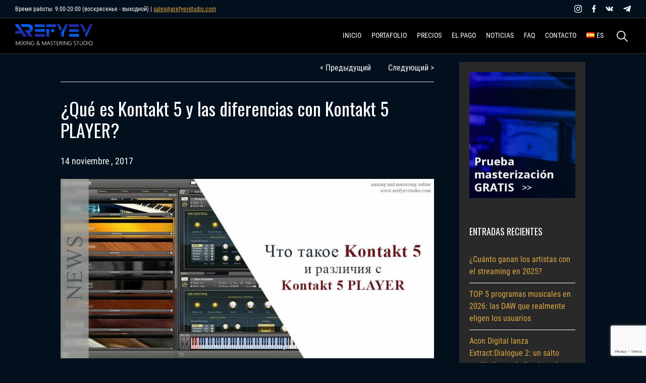

--- FILE ---
content_type: text/html; charset=UTF-8
request_url: https://arefyevstudio.com/es/2017/11/14/que-es-kontakt-5-y-las-diferencias-con-kontakt-5-player/
body_size: 29179
content:
<!doctype html><html dir="ltr" lang="es-ES" prefix="og: https://ogp.me/ns#"><head><meta charset="UTF-8"><meta name="viewport" content="width=device-width, initial-scale=1"><link rel="profile" href="https://gmpg.org/xfn/11"><link href=/wp-content/themes/Arefyevstudio/img/32.png rel=icon type=image/png sizes=32x32><link href=/wp-content/themes/Arefyevstudio/img/192.png rel=icon type=image/png sizes=192x192><link rel="dns-prefetch" href="//fonts.googleapis.com"><link rel="preconnect" href="https://fonts.gstatic.com"><link href="https://fonts.googleapis.com/css2?family=Oswald:wght@200;300;400;500;600;700&display=swap" rel="stylesheet"><title>¿Qué es Kontakt 5 y las diferencias con Kontakt 5 PLAYER? | AREFYEV Studio</title><meta name="description" content="KONTAKT 5 es una aplicación de escritura de música indispensable creada por Native Instruments (NI). Puede poner cualquier biblioteca en el complemento ..." /><meta name="robots" content="max-snippet:-1, max-image-preview:large, max-video-preview:-1" /><meta name="author" content="mix-master"/><meta name="keywords" content="kontakt 5 player,kontakt 5,native instruments,plugin,sampler,player,library,torrent,download,stand,instrument,music,creation,free,fiestas,producto,diferencias" /><link rel="canonical" href="https://arefyevstudio.com/es/2017/11/14/que-es-kontakt-5-y-las-diferencias-con-kontakt-5-player/" /><meta name="generator" content="All in One SEO (AIOSEO) 4.9.0" /><meta property="og:locale" content="es_ES" /><meta property="og:site_name" content="Mezcla y masterización profesional | AREFYEV Studio" /><meta property="og:type" content="article" /><meta property="og:title" content="¿Qué es Kontakt 5 y las diferencias con Kontakt 5 PLAYER?" /><meta property="og:description" content="KONTAKT 5 es una aplicación de escritura de música indispensable creada por Native Instruments (NI). Puede poner cualquier biblioteca en el complemento ..." /><meta property="og:url" content="https://arefyevstudio.com/es/2017/11/14/que-es-kontakt-5-y-las-diferencias-con-kontakt-5-player/" /><meta property="og:image" content="https://arefyevstudio.com/wp-content/uploads/2017/11/Chto-takoye-Kontakt-5-i-razlichiya-s-Kontakt-5-PLAYER.jpg" /><meta property="og:image:secure_url" content="https://arefyevstudio.com/wp-content/uploads/2017/11/Chto-takoye-Kontakt-5-i-razlichiya-s-Kontakt-5-PLAYER.jpg" /><meta property="og:image:width" content="800" /><meta property="og:image:height" content="385" /><meta property="article:published_time" content="2017-11-13T22:33:34+00:00" /><meta property="article:modified_time" content="2024-09-09T13:45:43+00:00" /><meta property="article:publisher" content="https://www.facebook.com/AREFYEVStudio" /><meta name="twitter:card" content="summary_large_image" /><meta name="twitter:title" content="¿Qué es Kontakt 5 y las diferencias con Kontakt 5 PLAYER?" /><meta name="twitter:description" content="KONTAKT 5 es una aplicación de escritura de música indispensable creada por Native Instruments (NI). Puede poner cualquier biblioteca en el complemento ..." /><meta name="twitter:image" content="https://arefyevstudio.com/wp-content/uploads/2021/03/arefyev-studio-logo.jpg" /><style media="all">img:is([sizes="auto" i],[sizes^="auto," i]){contain-intrinsic-size:3000px 1500px}
img.wp-smiley,img.emoji{display:inline !important;border:none !important;box-shadow:none !important;height:1em !important;width:1em !important;margin:0 .07em !important;vertical-align:-.1em !important;background:0 0 !important;padding:0 !important}
/*! This file is auto-generated */
.wp-block-button__link{color:#fff;background-color:#32373c;border-radius:9999px;box-shadow:none;text-decoration:none;padding:calc(.667em + 2px) calc(1.333em + 2px);font-size:1.125em}.wp-block-file__button{background:#32373c;color:#fff;text-decoration:none}
:root{--wp--preset--aspect-ratio--square:1;--wp--preset--aspect-ratio--4-3:4/3;--wp--preset--aspect-ratio--3-4:3/4;--wp--preset--aspect-ratio--3-2:3/2;--wp--preset--aspect-ratio--2-3:2/3;--wp--preset--aspect-ratio--16-9:16/9;--wp--preset--aspect-ratio--9-16:9/16;--wp--preset--color--black:#000;--wp--preset--color--cyan-bluish-gray:#abb8c3;--wp--preset--color--white:#fff;--wp--preset--color--pale-pink:#f78da7;--wp--preset--color--vivid-red:#cf2e2e;--wp--preset--color--luminous-vivid-orange:#ff6900;--wp--preset--color--luminous-vivid-amber:#fcb900;--wp--preset--color--light-green-cyan:#7bdcb5;--wp--preset--color--vivid-green-cyan:#00d084;--wp--preset--color--pale-cyan-blue:#8ed1fc;--wp--preset--color--vivid-cyan-blue:#0693e3;--wp--preset--color--vivid-purple:#9b51e0;--wp--preset--gradient--vivid-cyan-blue-to-vivid-purple:linear-gradient(135deg,rgba(6,147,227,1) 0%,#9b51e0 100%);--wp--preset--gradient--light-green-cyan-to-vivid-green-cyan:linear-gradient(135deg,#7adcb4 0%,#00d082 100%);--wp--preset--gradient--luminous-vivid-amber-to-luminous-vivid-orange:linear-gradient(135deg,rgba(252,185,0,1) 0%,rgba(255,105,0,1) 100%);--wp--preset--gradient--luminous-vivid-orange-to-vivid-red:linear-gradient(135deg,rgba(255,105,0,1) 0%,#cf2e2e 100%);--wp--preset--gradient--very-light-gray-to-cyan-bluish-gray:linear-gradient(135deg,#eee 0%,#a9b8c3 100%);--wp--preset--gradient--cool-to-warm-spectrum:linear-gradient(135deg,#4aeadc 0%,#9778d1 20%,#cf2aba 40%,#ee2c82 60%,#fb6962 80%,#fef84c 100%);--wp--preset--gradient--blush-light-purple:linear-gradient(135deg,#ffceec 0%,#9896f0 100%);--wp--preset--gradient--blush-bordeaux:linear-gradient(135deg,#fecda5 0%,#fe2d2d 50%,#6b003e 100%);--wp--preset--gradient--luminous-dusk:linear-gradient(135deg,#ffcb70 0%,#c751c0 50%,#4158d0 100%);--wp--preset--gradient--pale-ocean:linear-gradient(135deg,#fff5cb 0%,#b6e3d4 50%,#33a7b5 100%);--wp--preset--gradient--electric-grass:linear-gradient(135deg,#caf880 0%,#71ce7e 100%);--wp--preset--gradient--midnight:linear-gradient(135deg,#020381 0%,#2874fc 100%);--wp--preset--font-size--small:13px;--wp--preset--font-size--medium:20px;--wp--preset--font-size--large:36px;--wp--preset--font-size--x-large:42px;--wp--preset--spacing--20:.44rem;--wp--preset--spacing--30:.67rem;--wp--preset--spacing--40:1rem;--wp--preset--spacing--50:1.5rem;--wp--preset--spacing--60:2.25rem;--wp--preset--spacing--70:3.38rem;--wp--preset--spacing--80:5.06rem;--wp--preset--shadow--natural:6px 6px 9px rgba(0,0,0,.2);--wp--preset--shadow--deep:12px 12px 50px rgba(0,0,0,.4);--wp--preset--shadow--sharp:6px 6px 0px rgba(0,0,0,.2);--wp--preset--shadow--outlined:6px 6px 0px -3px rgba(255,255,255,1),6px 6px rgba(0,0,0,1);--wp--preset--shadow--crisp:6px 6px 0px rgba(0,0,0,1)}:where(.is-layout-flex){gap:.5em}:where(.is-layout-grid){gap:.5em}body .is-layout-flex{display:flex}.is-layout-flex{flex-wrap:wrap;align-items:center}.is-layout-flex>:is(*,div){margin:0}body .is-layout-grid{display:grid}.is-layout-grid>:is(*,div){margin:0}:where(.wp-block-columns.is-layout-flex){gap:2em}:where(.wp-block-columns.is-layout-grid){gap:2em}:where(.wp-block-post-template.is-layout-flex){gap:1.25em}:where(.wp-block-post-template.is-layout-grid){gap:1.25em}.has-black-color{color:var(--wp--preset--color--black) !important}.has-cyan-bluish-gray-color{color:var(--wp--preset--color--cyan-bluish-gray) !important}.has-white-color{color:var(--wp--preset--color--white) !important}.has-pale-pink-color{color:var(--wp--preset--color--pale-pink) !important}.has-vivid-red-color{color:var(--wp--preset--color--vivid-red) !important}.has-luminous-vivid-orange-color{color:var(--wp--preset--color--luminous-vivid-orange) !important}.has-luminous-vivid-amber-color{color:var(--wp--preset--color--luminous-vivid-amber) !important}.has-light-green-cyan-color{color:var(--wp--preset--color--light-green-cyan) !important}.has-vivid-green-cyan-color{color:var(--wp--preset--color--vivid-green-cyan) !important}.has-pale-cyan-blue-color{color:var(--wp--preset--color--pale-cyan-blue) !important}.has-vivid-cyan-blue-color{color:var(--wp--preset--color--vivid-cyan-blue) !important}.has-vivid-purple-color{color:var(--wp--preset--color--vivid-purple) !important}.has-black-background-color{background-color:var(--wp--preset--color--black) !important}.has-cyan-bluish-gray-background-color{background-color:var(--wp--preset--color--cyan-bluish-gray) !important}.has-white-background-color{background-color:var(--wp--preset--color--white) !important}.has-pale-pink-background-color{background-color:var(--wp--preset--color--pale-pink) !important}.has-vivid-red-background-color{background-color:var(--wp--preset--color--vivid-red) !important}.has-luminous-vivid-orange-background-color{background-color:var(--wp--preset--color--luminous-vivid-orange) !important}.has-luminous-vivid-amber-background-color{background-color:var(--wp--preset--color--luminous-vivid-amber) !important}.has-light-green-cyan-background-color{background-color:var(--wp--preset--color--light-green-cyan) !important}.has-vivid-green-cyan-background-color{background-color:var(--wp--preset--color--vivid-green-cyan) !important}.has-pale-cyan-blue-background-color{background-color:var(--wp--preset--color--pale-cyan-blue) !important}.has-vivid-cyan-blue-background-color{background-color:var(--wp--preset--color--vivid-cyan-blue) !important}.has-vivid-purple-background-color{background-color:var(--wp--preset--color--vivid-purple) !important}.has-black-border-color{border-color:var(--wp--preset--color--black) !important}.has-cyan-bluish-gray-border-color{border-color:var(--wp--preset--color--cyan-bluish-gray) !important}.has-white-border-color{border-color:var(--wp--preset--color--white) !important}.has-pale-pink-border-color{border-color:var(--wp--preset--color--pale-pink) !important}.has-vivid-red-border-color{border-color:var(--wp--preset--color--vivid-red) !important}.has-luminous-vivid-orange-border-color{border-color:var(--wp--preset--color--luminous-vivid-orange) !important}.has-luminous-vivid-amber-border-color{border-color:var(--wp--preset--color--luminous-vivid-amber) !important}.has-light-green-cyan-border-color{border-color:var(--wp--preset--color--light-green-cyan) !important}.has-vivid-green-cyan-border-color{border-color:var(--wp--preset--color--vivid-green-cyan) !important}.has-pale-cyan-blue-border-color{border-color:var(--wp--preset--color--pale-cyan-blue) !important}.has-vivid-cyan-blue-border-color{border-color:var(--wp--preset--color--vivid-cyan-blue) !important}.has-vivid-purple-border-color{border-color:var(--wp--preset--color--vivid-purple) !important}.has-vivid-cyan-blue-to-vivid-purple-gradient-background{background:var(--wp--preset--gradient--vivid-cyan-blue-to-vivid-purple) !important}.has-light-green-cyan-to-vivid-green-cyan-gradient-background{background:var(--wp--preset--gradient--light-green-cyan-to-vivid-green-cyan) !important}.has-luminous-vivid-amber-to-luminous-vivid-orange-gradient-background{background:var(--wp--preset--gradient--luminous-vivid-amber-to-luminous-vivid-orange) !important}.has-luminous-vivid-orange-to-vivid-red-gradient-background{background:var(--wp--preset--gradient--luminous-vivid-orange-to-vivid-red) !important}.has-very-light-gray-to-cyan-bluish-gray-gradient-background{background:var(--wp--preset--gradient--very-light-gray-to-cyan-bluish-gray) !important}.has-cool-to-warm-spectrum-gradient-background{background:var(--wp--preset--gradient--cool-to-warm-spectrum) !important}.has-blush-light-purple-gradient-background{background:var(--wp--preset--gradient--blush-light-purple) !important}.has-blush-bordeaux-gradient-background{background:var(--wp--preset--gradient--blush-bordeaux) !important}.has-luminous-dusk-gradient-background{background:var(--wp--preset--gradient--luminous-dusk) !important}.has-pale-ocean-gradient-background{background:var(--wp--preset--gradient--pale-ocean) !important}.has-electric-grass-gradient-background{background:var(--wp--preset--gradient--electric-grass) !important}.has-midnight-gradient-background{background:var(--wp--preset--gradient--midnight) !important}.has-small-font-size{font-size:var(--wp--preset--font-size--small) !important}.has-medium-font-size{font-size:var(--wp--preset--font-size--medium) !important}.has-large-font-size{font-size:var(--wp--preset--font-size--large) !important}.has-x-large-font-size{font-size:var(--wp--preset--font-size--x-large) !important}:where(.wp-block-post-template.is-layout-flex){gap:1.25em}:where(.wp-block-post-template.is-layout-grid){gap:1.25em}:where(.wp-block-columns.is-layout-flex){gap:2em}:where(.wp-block-columns.is-layout-grid){gap:2em}:root :where(.wp-block-pullquote){font-size:1.5em;line-height:1.6}
.wpcf7 .screen-reader-response{position:absolute;overflow:hidden;clip:rect(1px,1px,1px,1px);clip-path:inset(50%);height:1px;width:1px;margin:-1px;padding:0;border:0;word-wrap:normal !important}.wpcf7 .hidden-fields-container{display:none}.wpcf7 form .wpcf7-response-output{margin:2em .5em 1em;padding:.2em 1em;border:2px solid #00a0d2}.wpcf7 form.init .wpcf7-response-output,.wpcf7 form.resetting .wpcf7-response-output,.wpcf7 form.submitting .wpcf7-response-output{display:none}.wpcf7 form.sent .wpcf7-response-output{border-color:#46b450}.wpcf7 form.failed .wpcf7-response-output,.wpcf7 form.aborted .wpcf7-response-output{border-color:#dc3232}.wpcf7 form.spam .wpcf7-response-output{border-color:#f56e28}.wpcf7 form.invalid .wpcf7-response-output,.wpcf7 form.unaccepted .wpcf7-response-output,.wpcf7 form.payment-required .wpcf7-response-output{border-color:#ffb900}.wpcf7-form-control-wrap{position:relative}.wpcf7-not-valid-tip{color:#dc3232;font-size:1em;font-weight:400;display:block}.use-floating-validation-tip .wpcf7-not-valid-tip{position:relative;top:-2ex;left:1em;z-index:100;border:1px solid #dc3232;background:#fff;padding:.2em .8em;width:24em}.wpcf7-list-item{display:inline-block;margin:0 0 0 1em}.wpcf7-list-item-label:before,.wpcf7-list-item-label:after{content:" "}.wpcf7-spinner{visibility:hidden;display:inline-block;background-color:#23282d;opacity:.75;width:24px;height:24px;border:none;border-radius:100%;padding:0;margin:0 24px;position:relative}form.submitting .wpcf7-spinner{visibility:visible}.wpcf7-spinner:before{content:'';position:absolute;background-color:#fbfbfc;top:4px;left:4px;width:6px;height:6px;border:none;border-radius:100%;transform-origin:8px 8px;animation-name:spin;animation-duration:1s;animation-timing-function:linear;animation-iteration-count:infinite}@media (prefers-reduced-motion:reduce){.wpcf7-spinner:before{animation-name:blink;animation-duration:2s}}@keyframes spin{from{transform:rotate(0deg)}to{transform:rotate(360deg)}}@keyframes blink{from{opacity:0}50%{opacity:1}to{opacity:0}}.wpcf7 [inert]{opacity:.5}.wpcf7 input[type=file]{cursor:pointer}.wpcf7 input[type=file]:disabled{cursor:default}.wpcf7 .wpcf7-submit:disabled{cursor:not-allowed}.wpcf7 input[type=url],.wpcf7 input[type=email],.wpcf7 input[type=tel]{direction:ltr}.wpcf7-reflection>output{display:list-item;list-style:none}.wpcf7-reflection>output[hidden]{display:none}
/*!
Theme Name: Arefyevstudio
Theme URI: https://marrow13.github.io/
Author: MaryMe
Author URI: https://marrow13.github.io/
Description: Arefyev theme
License: GNU General Public License v2 or later
License URI: LICENSE
Text Domain: arefyevstudio
Tags: custom-background, custom-logo, custom-menu, featured-images, threaded-comments, translation-ready
*/
@font-face{font-family:'Roboto Condensed';font-style:normal;font-weight:300;font-display:swap;src:local('Roboto-Light'),url('/wp-content/themes/Arefyevstudio/font/RobotoCondensed-Light.woff2') format('woff2')}@font-face{font-family:'Roboto Condensed';font-style:italic;font-weight:300;font-display:swap;src:local('Roboto-Light'),url('/wp-content/themes/Arefyevstudio/font/RobotoCondensed-LightItalic.woff2') format('woff2')}@font-face{font-family:'Roboto Condensed';font-style:normal;font-weight:400;font-display:swap;src:local('Roboto-Regular'),url('/wp-content/themes/Arefyevstudio/font/RobotoCondensed-Regular.woff2') format('woff2')}@font-face{font-family:'Roboto Condensed';font-style:italic;font-weight:400;font-display:swap;src:local('Roboto-Thin'),url('/wp-content/themes/Arefyevstudio/font/RobotoCondensed-Italic.woff2') format('woff2')}@font-face{font-family:'Roboto Condensed';font-style:normal;font-weight:700;font-display:swap;src:local('Roboto-Regular'),url('/wp-content/themes/Arefyevstudio/font/RobotoCondensed-Bold.woff2') format('woff2')}@font-face{font-family:'Roboto Condensed';font-style:italic;font-weight:700;font-display:swap;src:local('Roboto-Thin'),url('/wp-content/themes/Arefyevstudio/font/RobotoCondensed-BoldItalic.woff2') format('woff2')}@font-face{font-family:'Oswald',sans-serif;font-style:normal;font-weight:200;font-display:swap;src:local('Oswald-extralight'),url('/wp-content/themes/Arefyevstudio/font/Oswald-ExtraLight.woff2') format('woff2')}@font-face{font-family:'Oswald',sans-serif;font-style:normal;font-weight:300;font-display:swap;src:local('Oswald-light'),url('/wp-content/themes/Arefyevstudio/font/Oswald-Light.woff2') format('woff2')}@font-face{font-family:'Oswald',sans-serif;font-style:normal;font-weight:400;font-display:swap;src:local('Oswald-regular'),url('/wp-content/themes/Arefyevstudio/font/Oswald-Regular.woff2') format('woff2')}@font-face{font-family:'Oswald',sans-serif;font-style:normal;font-weight:500;font-display:swap;src:local('Oswald-medium'),url('/wp-content/themes/Arefyevstudio/font/Oswald-Medium.woff2') format('woff2')}@font-face{font-family:'Oswald',sans-serif;font-style:normal;font-weight:600;font-display:swap;src:local('Oswald-bold'),url('/wp-content/themes/Arefyevstudio/font/Oswald-SemiBold.woff2') format('woff2')}@font-face{font-family:'Oswald',sans-serif;font-style:normal;font-weight:700;font-display:swap;src:local('Oswald'),url('/wp-content/themes/Arefyevstudio/font/Oswald-Bold.woff2') format('woff2')}html{line-height:1.15;-webkit-text-size-adjust:100%;scroll-behavior:smooth;overflow-x:hidden}body{margin:0}h1{font-size:2em;margin:.67em 0}hr{box-sizing:content-box;height:0;overflow:visible}a{background-color:transparent}b,strong{font-weight:bolder}small{font-size:80%}img{border-style:none}button,input,optgroup,select,textarea{font-size:100%;line-height:1.15;margin:0}button,input{overflow:visible}button,select{text-transform:none}[type=button],[type=reset],[type=submit],button{-webkit-appearance:button}[type=button]::-moz-focus-inner,[type=reset]::-moz-focus-inner,[type=submit]::-moz-focus-inner,button::-moz-focus-inner{border-style:none;padding:0}[type=button]:-moz-focusring,[type=reset]:-moz-focusring,[type=submit]:-moz-focusring,button:-moz-focusring{outline:1px dotted ButtonText}fieldset{padding:.35em .75em .625em}legend{box-sizing:border-box;color:inherit;display:table;max-width:100%;padding:0;white-space:normal}textarea{overflow:auto}[type=checkbox],[type=radio]{box-sizing:border-box;padding:0}[type=number]::-webkit-inner-spin-button,[type=number]::-webkit-outer-spin-button{height:auto}[type=search]{-webkit-appearance:textfield;outline-offset:-2px}[type=search]::-webkit-search-decoration{-webkit-appearance:none}template{display:none}[hidden]{display:none}body,button,input,optgroup,select,textarea{color:#404040;font-size:16px;font-size:1rem;line-height:1.5}h1,h2,h3,h4,h5,h6{clear:both}p{margin-bottom:1.5em}cite,dfn,em,i{font-style:italic}blockquote{background-color:#3e3e3e;font-style:italic;line-height:1.5;border-left:4px solid #d9c07e;padding:15px;color:#fff;margin:30px 0}blockquote p{padding-bottom:0}address{margin:0 0 1.5em}html{box-sizing:border-box}*,:after,:before{box-sizing:inherit}body{background:#fff;overflow-x:auto}hr{background-color:#ccc;border:0;height:1px;margin-bottom:1.5em}ol,ul{margin:0 0 1.5em 3em}ul{list-style:disc}ol{list-style:decimal;margin:0}li>ol,li>ul{margin-bottom:0;margin-left:1.5em}dt{font-weight:700}dd{margin:0 1.5em 1.5em}img{height:auto;max-width:100%}figure{margin:1em 0}table{margin:0 0 1.5em;width:100%}button,input[type=button],input[type=reset],input[type=submit]{border:0;background:#dfa941;color:rgba(0,0,0,.8);font-size:14px;line-height:1;padding:13px 29px;text-transform:uppercase;font-weight:700;cursor:pointer}button:hover,input[type=button]:hover,input[type=reset]:hover,input[type=submit]:hover{background:#ffc107}button:active,button:focus,input[type=button]:active,input[type=button]:focus,input[type=reset]:active,input[type=reset]:focus,input[type=submit]:active,input[type=submit]:focus{border-color:#aaa #bbb #bbb}input[type=color],input[type=date],input[type=datetime-local],input[type=datetime],input[type=email],input[type=month],input[type=number],input[type=password],input[type=range],input[type=search],input[type=tel],input[type=text],input[type=time],input[type=url],input[type=week],textarea{color:#fff;border:1px solid #fff;background-color:#1b1a1a;padding:15px;height:40px;width:100%}input[type=color]:focus,input[type=date]:focus,input[type=datetime-local]:focus,input[type=datetime]:focus,input[type=email]:focus,input[type=month]:focus,input[type=number]:focus,input[type=password]:focus,input[type=range]:focus,input[type=search]:focus,input[type=tel]:focus,input[type=text]:focus,input[type=time]:focus,input[type=url]:focus,input[type=week]:focus,textarea:focus{color:#fff}select{background-color:#1b1a1a;height:40px;color:#fff}textarea{width:100%;height:140px;resize:none;font-family:'Roboto Condensed',sans-serif}a{color:#4169e1}a:active,a:focus,a:hover{color:#f2c94c}a:focus{outline:thin dotted}a:active,a:hover{outline:0}.main-navigation ul{display:none;list-style:none;margin:0;padding-left:0}.main-navigation ul ul{box-shadow:1px 1px 30px rgba(0,0,0,.06);float:left;position:absolute;top:100%;left:-999em;z-index:99999;width:180px;background-color:#171616;padding:7px 20px}.main-navigation ul ul ul{left:-999em;top:0}.main-navigation ul ul li.focus>ul,.main-navigation ul ul li:hover>ul{left:100%}.main-navigation ul ul a{padding-top:7px}.main-navigation ul li.focus>ul,.main-navigation ul li:hover>ul{left:auto}.main-navigation li{float:left;position:relative}.main-navigation a{display:block;text-decoration:none;color:#fff;font-size:14px;text-transform:uppercase}.main-navigation ul>li>a{padding:20px 0;width:auto;border-bottom:2px solid transparent}.main-navigation ul>li>a:hover{border-bottom:2px solid #e9a825}.main-navigation ul>li>ul a{padding:0;padding-bottom:7px;border-bottom:0}.main-navigation ul>li>ul a:hover{border-bottom:0;color:#e9a825}.main-navigation ul>li{padding-right:20px}.main-navigation ul>li.pll-parent-menu-item ul{max-width:100px}.main-navigation ul>li:last-child{padding-right:0}.main-navigation.toggled ul,.menu-toggle{display:block}@media screen and (min-width:901px){.menu-toggle{display:none}.main-navigation ul{display:block}}.site-main .comment-navigation,.site-main .post-navigation,.site-main .posts-navigation{margin:0 0 1.5em;overflow:hidden}.comment-navigation .nav-previous,.post-navigation .nav-previous,.posts-navigation .nav-previous{float:left;width:50%}.comment-navigation .nav-next,.post-navigation .nav-next,.posts-navigation .nav-next{float:right;text-align:right;width:50%}.screen-reader-text{border:0;clip:rect(1px,1px,1px,1px);clip-path:inset(50%);height:1px;margin:-1px;overflow:hidden;padding:0;position:absolute !important;width:1px;word-wrap:normal !important}.screen-reader-text:focus{background-color:#f1f1f1;border-radius:3px;box-shadow:0 0 2px 2px rgba(0,0,0,.6);clip:auto !important;clip-path:none;color:#21759b;display:block;font-size:14px;font-size:.875rem;font-weight:700;height:auto;left:5px;line-height:normal;padding:15px 23px 14px;text-decoration:none;top:5px;width:auto;z-index:100000}#content[tabindex="-1"]:focus{outline:0}.alignleft{display:inline;float:left;margin-right:1.5em}.alignright{display:inline;float:right;margin-left:1.5em}.aligncenter{clear:both;display:block;margin-left:auto;margin-right:auto}.clear:after,.clear:before,.comment-content:after,.comment-content:before,.entry-content:after,.entry-content:before,.site-content:after,.site-content:before,.site-footer:after,.site-footer:before,.site-header:after,.site-header:before{content:"";display:table;table-layout:fixed}.clear:after,.comment-content:after,.entry-content:after,.site-content:after,.site-footer:after,.site-header:after{clear:both}.widget{margin:0 0 1.5em}.widget select{max-width:100%}.sticky{display:block}.updated:not(.published){display:none}.page-links{clear:both;margin:0 0 1.5em}.comment-content a{word-wrap:break-word}.bypostauthor{display:block}.infinite-scroll .posts-navigation,.infinite-scroll.neverending .site-footer{display:none}.infinity-end.neverending .site-footer{display:block}.comment-content .wp-smiley,.entry-content .wp-smiley,.page-content .wp-smiley{border:0;margin-bottom:0;margin-top:0;padding:0}embed,iframe,object{max-width:100%}.custom-logo-link{display:inline-block}.wp-caption{margin-bottom:1.5em;max-width:100%}.wp-caption img[class*=wp-image-]{display:block;margin-left:auto;margin-right:auto}.wp-caption .wp-caption-text{margin:.8075em 0}.wp-caption-text{text-align:center}.gallery{margin-bottom:1.5em}.gallery-item{display:inline-block;text-align:center;vertical-align:top;width:100%}.gallery-columns-2 .gallery-item{max-width:50%}.gallery-columns-3 .gallery-item{max-width:33.33%}.gallery-columns-4 .gallery-item{max-width:25%}.gallery-columns-5 .gallery-item{max-width:20%}.gallery-columns-6 .gallery-item{max-width:16.66%}.gallery-columns-7 .gallery-item{max-width:14.28%}.gallery-columns-8 .gallery-item{max-width:12.5%}.gallery-columns-9 .gallery-item{max-width:11.11%}.gallery-caption{display:block}body{font-family:'Roboto Condensed',sans-serif;overflow-x:hidden;background-color:#020f1d}.site-content{margin-top:72px}.site-main{padding:50px 0}img{max-width:100%}.main-navigation img{width:16px}a{transition:all .3s;color:#dfa941}a:hover{color:#fff}p{margin:0;color:#fff;font-size:18px;line-height:1.2;padding-bottom:25px;font-family:'Roboto Condensed',sans-serif}li,ul{color:#fff}ul{margin:0 0 1.5em}h1,h2,h3,h4,h5,h6{font-family:Oswald,sans-serif;color:#fff;margin:0}h1{font-size:60px;font-weight:400;line-height:1.2;padding-bottom:30px}h1 span{color:#dfa941;display:block}h2{font-size:42px;font-weight:400;padding-bottom:40px;text-transform:uppercase}h2 span{color:#dfa941}h3{font-family:'Roboto Condensed',sans-serif;max-width:1180px;text-align:center;margin:0 auto;font-size:20px;line-height:1.7;font-weight:300;color:#fff}h4{font-size:24px;padding-bottom:15px}header{background-color:#000;z-index:100;position:fixed;border-bottom:1px solid #3e3e3e;width:100%}header .header-menu .ar-container{display:flex;align-items:center;justify-content:space-between}header .header-logo img{width:100%;max-width:155px}header .header-logo{margin-right:30px;padding:5px 0 0}.header-contact-part .ar-container{display:flex;align-items:center;justify-content:space-between}.header-contact-part{padding-top:10px;padding-bottom:10px;border-bottom:1px solid #3e3e3e}.header-contact-part .schedule{padding-bottom:0;font-size:12px}footer{background-color:#000;padding:20px 0;border-top:1px solid #3e3e3e}footer p{padding-bottom:0}footer .ar-container{display:flex;align-items:center;justify-content:space-between}footer .copyright-block{padding-right:30px}.social-block .social-icons{display:flex;align-items:center}.social-block .social-icons a{margin-right:20px;background-size:cover;background-repeat:no-repeat;width:15px;height:15px}.social-block .social-icons a.insta{background-image:url(/wp-content/themes/Arefyevstudio/img/inst.svg)}.social-block .social-icons a.fb{width:7px;background-image:url(/wp-content/themes/Arefyevstudio/img/fb.svg)}.social-block .social-icons a.vk{background-image:url(/wp-content/themes/Arefyevstudio/img/vk.svg)}.social-block .social-icons a.telegram{background-image:url(/wp-content/themes/Arefyevstudio/img/telegram.svg)}.social-block .social-icons a:last-child{margin-right:0}.ar-container{position:relative;width:100%;max-width:1425px;margin:0 auto;padding:0 30px}.ar-button{font-family:Oswald,sans-serif;text-decoration:none;border:2px solid #fff;transition:all .3s;padding:12px 30px;font-size:22px;font-weight:500;color:#fff;display:inline-block;text-transform:uppercase;margin:50px 0 0;line-height:1;cursor:pointer}.ar-button:hover{border:2px solid #dfa941;color:#dfa941}.ar-heading{color:#fff;font-family:Oswald,sans-serif;text-align:center}.ar-divider{height:1px;background-color:#3e3e3e;width:100%;margin:30px 0}.ar-table{padding-top:50px;overflow-x:auto}.ar-table table{width:100%;border-collapse:collapse;border-spacing:0;background-color:#202020}.ar-table td,.ar-table th{padding:15px;width:30px;height:35px;border-bottom:1px solid #dcdcdc;color:#fff}.ar-table th{color:#000;background-color:#d9c07e}.ar-table td span,.ar-table th span{color:#dfa941}.ar-pagination{margin-top:50px;text-align:center}.ar-pagination .nav-links span{color:rgba(242,201,76,.57)}.ar-pagination .nav-links .page-numbers{padding-left:10px}.sticky{position:fixed;top:0;width:100%}.main-page__header-block{padding:180px 0;background-color:#000a17;background-image:url(/wp-content/themes/Arefyevstudio/img/header-main.jpg);background-repeat:no-repeat;background-size:cover;position:relative;background-attachment:fixed}.main-page__header-block h3{max-width:45%;margin:0;color:#fff;font-size:24px;line-height:1.7;font-weight:300;text-align:left}.decoration-bottom:after{height:185px;content:url(/wp-content/themes/Arefyevstudio/img/main-page-bottom-gradient.png);bottom:0;background-position:center bottom;width:100%;position:absolute;left:0;right:0;background-repeat:repeat-x}.about-section{padding:50px 0 70px;background-color:#000103}.about-section h3{border-bottom:1px dashed #d9c07e59;padding-bottom:50px}.about-section .about-grid{display:grid;grid-template-columns:30% 40% 30%;background-image:url(/wp-content/themes/Arefyevstudio/img/micro-main.jpeg);background-position:top center;background-size:25%;background-repeat:no-repeat}.about-section .about-grid p{line-height:1.4;padding-bottom:0}.about-section .about-grid span{display:block;text-transform:uppercase;font-family:Oswald,sans-serif;font-size:20px;padding-bottom:15px;color:#dfa941}.about-section .about-grid .column>div{margin-top:50px}.about-section .about-grid .left{text-align:right}.about-section .about-grid .column>div{background-size:35px;background-repeat:no-repeat}.about-section .about-grid .left>div{padding-right:60px;background-position:right top}.about-section .about-grid .right>div{padding-left:60px;background-position:left top}.about-section .about-grid .mixing{background-image:url(/wp-content/themes/Arefyevstudio/img/mixing.svg)}.about-section .about-grid .mastering{background-image:url(/wp-content/themes/Arefyevstudio/img/mastering.svg)}.about-section .about-grid .recording{background-image:url(/wp-content/themes/Arefyevstudio/img/recording.svg)}.about-section .about-grid .remastering{background-image:url(/wp-content/themes/Arefyevstudio/img/remastering.svg)}.about-section .about-grid .autotune{background-image:url(/wp-content/themes/Arefyevstudio/img/autotune.svg)}.about-section .about-grid .restoration{background-image:url(/wp-content/themes/Arefyevstudio/img/restoration.svg)}.about-section .about-grid .right{text-align:left}.portfolio-section{padding:70px 0;background-image:url(/wp-content/themes/Arefyevstudio/img/portfolio-main.jpg);background-repeat:repeat;background-size:cover;position:relative}.portfolio-section h3{border-bottom:1px dashed #d9c07e59;padding-bottom:50px;max-width:800px}.portfolio-section .portfolio-block{max-width:600px;margin:50px auto 0 auto}.portfolio-section .ar-button{margin:50px auto 0 auto;text-align:center;display:block}.work-with{padding:70px 0;background-color:#000103}.radio-work-with{background-color:#dfa941;padding:10px 20px}.radio-work-with .logo-grid{display:grid;align-items:center;grid-template-columns:1fr 1fr 1fr 1fr 1fr 1fr 1fr 1fr 1fr;grid-column-gap:30px}.radio-work-with .logo-grid h3{text-align:center;color:#000;font-family:Oswald,sans-serif;font-size:28px}.radio-work-with .logo-grid .radio-logo{-webkit-filter:grayscale(100%);filter:grayscale(100%);width:70%;height:auto;justify-self:center}.radio-work-with .logo-grid .radio-logo:hover{filter:none;-webkit-filter:none}.team-block{padding:50px;background-image:url(/wp-content/themes/Arefyevstudio/img/grain-back.jpg);background-repeat:repeat}.team-block h3{text-align:center;font-size:20px;color:#fff;border-bottom:1px dashed #d9c07e59;padding-bottom:50px;max-width:800px;margin:0 auto}.team-block .team-grid{display:grid;text-align:center;grid-template-columns:1fr 1fr 1fr 1fr 1fr 1fr;grid-gap:30px;padding-top:30px}.team-block .team-grid .single-item .image{overflow:hidden}.team-block .team-grid .single-item .image img{-moz-transition:all 1s ease-out;-o-transition:all 1s ease-out;-webkit-transition:all 1s ease-out}.team-block .team-grid .single-item .image img:hover{-webkit-transform:scale(1.1);-moz-transform:scale(1.1);-o-transform:scale(1.1)}.team-block .team-grid .single-item h5{padding-top:15px;padding-bottom:10px;font-family:Oswald,sans-serif;font-size:18px;margin:0}.team-block .team-grid .single-item p{font-size:16px}.pricing-block{padding-top:70px;background-image:url(/wp-content/themes/Arefyevstudio/img/grain-back.jpg);background-repeat:repeat}.pricing-grid{display:grid;grid-template-columns:1fr 1fr 1fr 1fr;grid-gap:20px;padding-top:30px;padding-bottom:70px;text-align:center;margin:0 auto;max-width:1600px}.pricing-grid>div{background-color:#232222;padding:9px}.pricing-grid .panel{border:1px solid #171616}.pricing-grid h3{padding:15px;background-color:#3e3e3e;font-family:Oswald,sans-serif;text-transform:uppercase;line-height:1.5;font-size:28px}.pricing-grid .price{color:#dfa941;font-size:75px;font-weight:400}.pricing-grid .price span{color:#505050;font-size:24px}.pricing-grid .info{background-color:#171616;padding:15px}.pricing-grid .info span{display:block;font-size:18px;line-height:1.5;padding-top:15px}.pricing-grid .footer-pannel{padding:20px 15px}.pricing-grid .footer-pannel .ar-button{margin:0 auto}.pay-with{background-color:#dfa941;padding:20px}.pay-with .pay-grid{display:grid;align-items:center;grid-template-columns:1fr 1fr 1fr 1fr 1fr 1fr 1fr;grid-column-gap:30px}.pay-with .pay-logo{-webkit-filter:grayscale(100%);filter:grayscale(100%);width:100%;justify-self:center}.pay-with .pay-logo:hover{filter:none;-webkit-filter:none}.pay-with h3{text-align:center;color:#000;font-family:'Oswald',sans-serif;font-size:28px}.main-page__contact-block{background-image:url(/wp-content/themes/Arefyevstudio/img/grain-back.jpg);padding:50px 0 35px}.main-page__contact-block .contact-grid{display:grid;grid-template-columns:1fr 1fr;grid-gap:50px;padding-top:50px}.main-page__contact-block .contact-grid .contacts{color:#fff}.main-page__contact-block .contact-grid .contacts .links{padding-bottom:20px;padding-top:15px}.main-page__contact-block .contact-grid .contacts .links a{display:block;line-height:1}.main-page__contact-block .contact-grid .contacts p{line-height:1.5}.main-page__contact-block .contact-grid .contacts span{display:block}.main-page__contact-block h4{font-weight:400;font-size:30px;line-height:1}.wpcf7-form .wpcf7-captchar,.wpcf7-form .wpcf7-date,.wpcf7-form .wpcf7-number,.wpcf7-form .wpcf7-quiz,.wpcf7-form .wpcf7-text{font-size:16px}.wpcf7-form textarea{font-size:16px;resize:none}.wpcf7-form .wpcf7-select{width:100%;padding:0 10px;font-size:16px}div.wpcf7-acceptance-missing,div.wpcf7-validation-errors{color:#fff}.popup{top:15%;right:0;left:50%;font-size:14px;z-index:999;width:85%;min-width:280px;max-width:400px;position:fixed;padding:20px;border:1px solid #383838;background-color:#29292a;-webkit-transform:translate(-50%,1500%);-ms-transform:translate(-50%,1500%);-o-transform:translate(-50%,1500%);transform:translate(-50%,1500%);transition-duration:.5s;transition-delay:0,.5s}.popup:target{left:50%;top:50%;transform:translate(-50%,-50%)}.popup .close{top:10px;right:10px;width:25px;height:25px;position:absolute;padding:0;text-align:center;text-decoration:none;font-weight:700}.popup .close:before{color:#fff;content:"X";font-size:16px}.popup h3{color:#dfa941;font-size:33px;font-weight:500;padding-bottom:15px;line-height:1}.main-page__testimonial-block{padding:50px 0;background-color:#000103}.main-page__testimonial-block h5{text-align:center;font-size:18px;padding-bottom:50px}.main-page__testimonial-block .mySlides{display:none}.main-page__testimonial-block .slideshow-container{max-width:1000px;position:relative;margin:auto}.main-page__testimonial-block .text{color:#f2f2f2;font-size:15px;padding:8px 12px;bottom:8px;width:100%;text-align:center}.main-page__testimonial-block .dot{height:15px;width:15px;margin:0 2px;background-color:#bbb;border-radius:50%;display:inline-block;transition:background-color .6s ease;cursor:pointer}.main-page__testimonial-block .active{background-color:#717171}.main-page__testimonial-block .fade{-webkit-animation-name:fade;-webkit-animation-duration:1.5s;animation-name:fade;animation-duration:1.5s}.main-page__testimonial-block .testimonial-grid{display:grid;grid-template-columns:1fr 1fr;grid-gap:50px}.main-page__testimonial-block .testimonial-grid .quote{background-color:#2f2f2f;color:#fff;padding:25px;margin-bottom:10px;font-style:italic}.main-page__testimonial-block .testimonial-grid .person{display:flex;align-items:center}.main-page__testimonial-block .testimonial-grid .person img{max-width:40px;margin-right:30px}.main-page__testimonial-block .testimonial-grid .person p{padding-bottom:0}.site-header .menu-block{display:flex;align-items:center}.site-header .search-form{margin-left:20px}.site-header .search-field{background-color:transparent;background-image:url(/wp-content/themes/Arefyevstudio/img/icon-search.svg);background-position:5px center;background-repeat:no-repeat;background-size:24px 24px;border:0;cursor:pointer;height:37px;margin:3px 0;padding:0 0 0 34px;position:relative;-webkit-transition:width .4s ease,background .4s ease;transition:width .4s ease,background .4s ease;width:0}.site-header .search-field.focus-visible{position:absolute;top:10px;right:30px}.site-header .search-field:focus{background-color:#000;border:2px solid #fff;cursor:text;outline:0;width:230px}.search-form .search-submit{display:none}.portfolio-page__content-block{padding:50px 0;text-align:center}.portfolio-page__content-block .portfolio-grid{display:grid;grid-template-columns:1fr 1fr;grid-gap:50px}.portfolio-page__content-block .ar-button{margin-top:30px}.portfolio-page__content-block h4{padding-bottom:30px;color:#dfa941}.portfolio-page__content-block .description{padding-top:30px}@-webkit-keyframes fade{from{opacity:.4}to{opacity:1}}@keyframes fade{from{opacity:.4}to{opacity:1}}.blog-page__content-block{padding:50px 0}.blog-page__content-block h1{text-align:center}.blog-page__content-block h2{font-size:26px;text-transform:none;padding-bottom:5px;line-height:1.2}.blog-page__content-block a{color:#fff;text-decoration:none}.blog-page__content-block .blog-page-grid{padding-top:30px;display:grid;grid-template-columns:repeat(auto-fill,minmax(300px,1fr));grid-gap:30px;max-width:1100px;margin:0 auto}.blog-page__content-block .preview-data p{padding-bottom:0}.blog-page__content-block .single-post-preview{border:1px solid #3e3e3e}.blog-page__content-block .single-post-preview .preview-img{overflow:hidden}.blog-page__content-block .single-post-preview img{width:100%;-moz-transition:all 1s ease-out;-o-transition:all 1s ease-out;-webkit-transition:all 1s ease-out}.blog-page__content-block .single-post-preview img:hover{-webkit-transform:scale(1.1);-moz-transform:scale(1.1);-o-transform:scale(1.1)}.blog-page__content-block .preview-data{padding:25px}.blog-page__content-block .preview-data .date-category{font-size:12px;padding-top:5px;padding-bottom:20px;border-bottom:1px solid #fff}.blog-page__content-block .preview-data .expert-text{padding-top:20px}.blog-page__content-block .preview-data .read-more{display:block;padding-top:20px}.single-blog-post-page{max-width:1100px;margin:0 auto;padding:15px 0 50px}.single-blog-post-page .ar-container{display:grid;grid-template-columns:auto 250px;grid-gap:50px}.single-blog__sidebar-block .sidebar-block{background-color:#29292a;padding:20px}.single-blog-post-page h1{font-size:36px}.single-blog-post-page .post-navigation{border-bottom:1px solid #e7e6e6;text-align:right;padding-bottom:15px;margin-bottom:30px}.single-blog-post-page .post-navigation a{text-decoration:none;color:#fff;padding-left:30px}.single-blog-post-page .breadcrumbs{padding-bottom:30px;color:#fff}.post-navigation .nav-next,.post-navigation .nav-previous,.posts-navigation .nav-next,.posts-navigation .nav-previous{float:none}.single-blog__sidebar-block h2{font-size:18px;padding-bottom:20px}.single-blog__sidebar-block ul{margin:0}.single-blog__sidebar-block .widget_recent_entries ul{list-style:none;padding-left:0}.single-blog__sidebar-block .widget_recent_entries ul li{padding:10px 0;border-bottom:1px solid #fff}.single-blog__sidebar-block .widget_recent_entries ul li:last-child{border-bottom:0}.single-blog__sidebar-block .widget_recent_entries ul li a{text-decoration:none}.post-thumbnail img{width:100%;margin-bottom:30px}.about-author-block{padding-top:30px}.about-author-block .author-block{display:flex;padding-bottom:30px}.about-author-block .author-block p{padding-bottom:0}.about-author-block .author-block .img-part{margin-right:20px}.single-post-page__related-posts{border-top:1px solid #fff;padding-top:30px}.single-post-page__related-posts .post-grid{display:grid;grid-template-columns:repeat(auto-fill,minmax(200px,1fr));grid-gap:30px}.single-post-page__related-posts .post-grid .link{padding-top:15px;display:block}.addtoany_content{background-color:#3e3e3e;padding:20px;display:flex;flex-wrap:wrap;align-items:center;justify-content:space-between;color:#fff}.addtoany_header{margin:0 !important;padding-right:15px;font-size:18px}.page-404-content{background-image:url(/wp-content/themes/Arefyevstudio/img/404.jpg);background-repeat:no-repeat;background-size:cover;height:82Vh}.page-404-content h1,.page-404-content p{text-align:right}.page-404-content h1{font-size:52px}.search-page{padding:50px 0}.search-page .ar-container{display:grid;grid-template-columns:auto 250px;grid-gap:50px}.search-page .search-page-grid{display:grid;grid-template-columns:repeat(auto-fill,minmax(45%,1fr));grid-gap:50px}.ar-landing-page{padding:50px 0}.ar-landing-page .icon{display:block;margin:0 auto 30px auto}.ar-grid{display:grid;grid-gap:50px}.ar-grid.columns-2{grid-template-columns:1fr 1fr}.ar-grid.columns-3{grid-template-columns:1fr 1fr 1fr}.ar-grid.columns-4{grid-template-columns:1fr 1fr 1fr 1fr;text-align:center}.ar-grid.columns-2-img{grid-template-columns:400px auto;padding-bottom:20px}.ar-tabs-block{padding-top:50px}.ar-tabs-block .accordion{background-color:rgba(0,0,0,.8);color:#fff;cursor:pointer;padding:18px;width:100%;text-align:left;border:0;outline:0;transition:.4s;border-bottom:1px solid #cccccc21}.ar-tabs-block .panel{padding:15px 18px;display:none;overflow:hidden}.ar-tabs-block .accordion:after{content:'\02795';font-size:13px;color:#777;float:right;margin-left:5px}.ar-tabs-block .active:after{content:"\2796"}.myProgress{position:relative;width:100%;height:30px;background-color:#020202;margin-top:20px}.myProgress .myBar{width:10%;height:100%;background-color:#8c0200;padding:0 15px}.myProgress .myBar-70{width:70%}.myProgress .myBar-47{width:47%}.myProgress .myBar-15{width:15%}.myProgress .myBar-2{width:99%}.myProgress .myBar-9{width:9%}.myProgress .myBar-8{width:8%}.myProgress .myBar-4{width:4%}.myProgress .myBar-3{width:3%}.myProgress .myBar-2{width:2%}.myProgress .label{line-height:30px;color:#fff;position:absolute}.pricing-page .buttons-grid{text-align:center}.pricing-page h1,.pricing-page h2{text-align:center}.pricing-page h2{padding-top:50px}@media only screen and (max-width:300px){.main-page__testimonial-block .text{font-size:11px}}@media(max-width:1450px){.pricing-grid h3{font-size:24px}.pricing-grid .price{font-size:45px}.pricing-grid .price span{font-size:20px}}@media(max-width:1300px){.team-block .team-grid .single-item h5{font-size:14px}.team-block .team-grid .single-item p{font-size:14px}}@media(max-width:1280px){.radio-work-with .logo-grid h3{font-size:22px}.radio-work-with .logo-grid{grid-column-gap:10px}.pay-with h3{font-size:22px}.pricing-grid{grid-template-columns:1fr 1fr}}@media(max-width:1200px){.main-page__header-block h3{max-width:100%}h1 span{display:inline}.about-section .about-grid{background-image:none;grid-template-columns:1fr 1fr;grid-column-gap:50px}.about-section .about-grid>div:nth-child(2){display:none}.about-section .about-grid .left{text-align:left}.about-section .about-grid .left>div{padding-left:60px;background-position:left top;padding-right:0}.ar-grid.columns-4{grid-template-columns:1fr 1fr}}@media(max-width:1070px){.team-block .team-grid{grid-template-columns:1fr 1fr 1fr}header .header-logo img{max-width:120px}.main-navigation a{font-size:12px}.site-content{margin-top:57px}.ar-grid.columns-3{grid-template-columns:1fr}.pricing-page .buttons-grid a{margin:0}}@media(max-width:950px){footer .ar-container{display:block}footer .copyright-block{padding-bottom:15px;padding-right:0}footer p{padding-bottom:0;text-align:center;font-size:16px}footer .social-block .social-icons{justify-content:center}}@media(max-width:905px){.radio-work-with .logo-grid h3{font-size:20px;line-height:1.2}.main-page .pay-with h3{font-size:20px}}@media(max-width:900px){.site-header .menu-block{display:block}.site-header .search-form{display:none}header .header-menu .ar-container{display:block;padding:0}.main-navigation ul>li{float:none;padding:10px 15px 15px;position:initial}.main-navigation ul>li>a{padding:0}.main-navigation ul>li.pll-parent-menu-item{display:flex;align-items:center}.main-navigation ul>li.pll-parent-menu-item a{display:flex;align-items:center;padding-right:7px}.main-navigation ul>li.pll-parent-menu-item ul{max-width:100%;padding:0;display:flex}.main-navigation ul>li.pll-parent-menu-item ul li{padding:0 7px}.main-navigation ul{max-height:480px;overflow-y:scroll;overflow-x:hidden;width:100%}.main-navigation ul ul{position:initial;background-color:transparent;width:100%;max-height:100%;overflow-y:unset;padding:15px 0}button.menu-toggle{right:15px;position:absolute;top:15px;background-image:url(/wp-content/themes/Arefyevstudio/img/toggle-icon.svg);background-repeat:no-repeat;background-position:center;background-size:cover;width:20px;height:20px;border:0;background-color:transparent;padding:0}header .header-logo{padding:5px 0 0 15px}.header-contact-part .ar-container{padding:0 15px}}@media(max-width:890px){.main-page__header-block{padding:50px 0 180px}}@media(max-width:820px){.about-section .about-grid{grid-template-columns:1fr}}@media(max-width:770px){.pay-with .pay-grid{grid-template-columns:1fr 1fr 1fr 1fr}}@media screen and (max-width:782px){html{overflow-x:hidden}}@media(max-width:767px){.main-page__contact-block .contact-grid{grid-template-columns:1fr;grid-gap:10px}.main-page__testimonial-block .testimonial-grid{grid-template-columns:1fr;grid-gap:10px}.portfolio-page__content-block .portfolio-grid{grid-template-columns:1fr;grid-gap:30px}.decoration-bottom:after{display:none}.main-page__header-block{padding:50px 0}.about-section{padding:50px 0 0}.portfolio-section{padding:70px 0 0}.about-section h3{font-size:16px}p{font-size:16px}.ar-button{font-size:20px}.search-page .ar-container,.single-blog-post-page .ar-container{grid-template-columns:1fr;grid-gap:50px}.ar-grid.columns-2,.ar-grid.columns-2-img{grid-template-columns:1fr;grid-gap:30px}.ar-landing-page .ar-button{margin:20px 0 0}.ar-grid.columns-4{grid-template-columns:1fr}}@media(max-width:690px){.team-block .team-grid{grid-template-columns:1fr 1fr}}@media(max-width:650px){.radio-work-with .logo-grid{grid-template-columns:1fr 1fr 1fr 1fr 1fr}.pricing-grid{grid-template-columns:1fr}}@media(max-width:600px){h1{font-size:42px}.main-page__header-block h3{font-size:18px}}@media(max-width:480px){.team-block .team-grid{grid-template-columns:1fr}.pay-with .pay-grid{grid-template-columns:1fr 1fr 1fr}}@media(max-width:450px){.ar-container{padding:0 15px}h1{font-size:34px}h2{font-size:28px !important}.ar-button{font-size:18px}.main-page__header-block{text-align:center}.main-page__header-block h3{text-align:center}.main-page__header-block{background-image:none;background:#8e2de2;background:-webkit-linear-gradient(to right,#230462,#8e2de2);background:linear-gradient(to right,#230462,#8e2de2)}.portfolio-section{background-image:none}}@media(max-width:400px){.radio-work-with .logo-grid{grid-template-columns:1fr 1fr 1fr}}
.addtoany_content{clear:both;margin:16px auto}.addtoany_header{margin:0 0 16px}.addtoany_list{display:inline;line-height:16px}.a2a_kit a:empty,.a2a_kit a[class^="a2a_button_"]:has(.a2a_s_undefined){display:none}.addtoany_list a,.widget .addtoany_list a{border:0;box-shadow:none;display:inline-block;font-size:16px;padding:0 4px;vertical-align:middle}.addtoany_list a img{border:0;display:inline-block;opacity:1;overflow:hidden;vertical-align:baseline}.addtoany_list a span{display:inline-block;float:none}.addtoany_list.a2a_kit_size_32 a{font-size:32px}.addtoany_list.a2a_kit_size_32 a:not(.addtoany_special_service)>span{height:32px;line-height:32px;width:32px}.addtoany_list a:not(.addtoany_special_service)>span{border-radius:4px;display:inline-block;opacity:1}.addtoany_list a .a2a_count{position:relative;vertical-align:top}.site .a2a_kit.addtoany_list a:focus,.addtoany_list a:hover,.widget .addtoany_list a:hover{background:none;border:0;box-shadow:none}.addtoany_list a:hover img,.addtoany_list a:hover span{opacity:.7}.addtoany_list a.addtoany_special_service:hover img,.addtoany_list a.addtoany_special_service:hover span{opacity:1}.addtoany_special_service{display:inline-block;vertical-align:middle}.addtoany_special_service a,.addtoany_special_service div,.addtoany_special_service div.fb_iframe_widget,.addtoany_special_service iframe,.addtoany_special_service span{margin:0;vertical-align:baseline!important}.addtoany_special_service iframe{display:inline;max-width:none}a.addtoany_share.addtoany_no_icon span.a2a_img_text{display:none}a.addtoany_share img{border:0;width:auto;height:auto}
.broken_link,a.broken_link{text-decoration:line-through}</style><script type="application/ld+json" class="aioseo-schema">{"@context":"https:\/\/schema.org","@graph":[{"@type":"Article","@id":"https:\/\/arefyevstudio.com\/es\/2017\/11\/14\/que-es-kontakt-5-y-las-diferencias-con-kontakt-5-player\/#article","name":"\u00bfQu\u00e9 es Kontakt 5 y las diferencias con Kontakt 5 PLAYER? | AREFYEV Studio","headline":"\u00bfQu\u00e9 es Kontakt 5 y las diferencias con Kontakt 5 PLAYER?","author":{"@id":"https:\/\/arefyevstudio.com\/es\/author\/arefyev\/#author"},"publisher":{"@id":"https:\/\/arefyevstudio.com\/#organization"},"image":{"@type":"ImageObject","url":"https:\/\/arefyevstudio.com\/wp-content\/uploads\/2017\/11\/Chto-takoye-Kontakt-5-i-razlichiya-s-Kontakt-5-PLAYER.jpg","width":800,"height":385,"caption":"Chto takoye Kontakt 5 i razlichiya s Kontakt 5 PLAYER"},"datePublished":"2017-11-14T01:33:34+03:00","dateModified":"2024-09-09T16:45:43+03:00","inLanguage":"es-ES","mainEntityOfPage":{"@id":"https:\/\/arefyevstudio.com\/es\/2017\/11\/14\/que-es-kontakt-5-y-las-diferencias-con-kontakt-5-player\/#webpage"},"isPartOf":{"@id":"https:\/\/arefyevstudio.com\/es\/2017\/11\/14\/que-es-kontakt-5-y-las-diferencias-con-kontakt-5-player\/#webpage"},"articleSection":"Noticias, Es, pll_5e6573877a2d1"},{"@type":"BreadcrumbList","@id":"https:\/\/arefyevstudio.com\/es\/2017\/11\/14\/que-es-kontakt-5-y-las-diferencias-con-kontakt-5-player\/#breadcrumblist","itemListElement":[{"@type":"ListItem","@id":"https:\/\/arefyevstudio.com#listItem","position":1,"name":"Home","item":"https:\/\/arefyevstudio.com","nextItem":{"@type":"ListItem","@id":"https:\/\/arefyevstudio.com\/es\/category\/noticias\/#listItem","name":"Noticias"}},{"@type":"ListItem","@id":"https:\/\/arefyevstudio.com\/es\/category\/noticias\/#listItem","position":2,"name":"Noticias","item":"https:\/\/arefyevstudio.com\/es\/category\/noticias\/","nextItem":{"@type":"ListItem","@id":"https:\/\/arefyevstudio.com\/es\/2017\/11\/14\/que-es-kontakt-5-y-las-diferencias-con-kontakt-5-player\/#listItem","name":"\u00bfQu\u00e9 es Kontakt 5 y las diferencias con Kontakt 5 PLAYER?"},"previousItem":{"@type":"ListItem","@id":"https:\/\/arefyevstudio.com#listItem","name":"Home"}},{"@type":"ListItem","@id":"https:\/\/arefyevstudio.com\/es\/2017\/11\/14\/que-es-kontakt-5-y-las-diferencias-con-kontakt-5-player\/#listItem","position":3,"name":"\u00bfQu\u00e9 es Kontakt 5 y las diferencias con Kontakt 5 PLAYER?","previousItem":{"@type":"ListItem","@id":"https:\/\/arefyevstudio.com\/es\/category\/noticias\/#listItem","name":"Noticias"}}]},{"@type":"Organization","@id":"https:\/\/arefyevstudio.com\/#organization","name":"AREFYEV Studio","description":"Mezcla y masterizaci\u00f3n profesional","url":"https:\/\/arefyevstudio.com\/","telephone":"+79660462019","logo":{"@type":"ImageObject","url":"https:\/\/arefyevstudio.com\/wp-content\/uploads\/2022\/07\/1601602.png","@id":"https:\/\/arefyevstudio.com\/es\/2017\/11\/14\/que-es-kontakt-5-y-las-diferencias-con-kontakt-5-player\/#organizationLogo","width":160,"height":160,"caption":"160160 logo arefyev studio ar"},"image":{"@id":"https:\/\/arefyevstudio.com\/es\/2017\/11\/14\/que-es-kontakt-5-y-las-diferencias-con-kontakt-5-player\/#organizationLogo"},"sameAs":["https:\/\/www.instagram.com\/arefyevstgear\/"]},{"@type":"Person","@id":"https:\/\/arefyevstudio.com\/es\/author\/arefyev\/#author","url":"https:\/\/arefyevstudio.com\/es\/author\/arefyev\/","name":"mix-master","image":{"@type":"ImageObject","@id":"https:\/\/arefyevstudio.com\/es\/2017\/11\/14\/que-es-kontakt-5-y-las-diferencias-con-kontakt-5-player\/#authorImage","url":"https:\/\/secure.gravatar.com\/avatar\/46b5504b11b0a58a7365390da7fc039c4d86a9d3f02c08096bf77c874fd94ea9?s=96&d=mm&r=g","width":96,"height":96,"caption":"mix-master"}},{"@type":"WebPage","@id":"https:\/\/arefyevstudio.com\/es\/2017\/11\/14\/que-es-kontakt-5-y-las-diferencias-con-kontakt-5-player\/#webpage","url":"https:\/\/arefyevstudio.com\/es\/2017\/11\/14\/que-es-kontakt-5-y-las-diferencias-con-kontakt-5-player\/","name":"\u00bfQu\u00e9 es Kontakt 5 y las diferencias con Kontakt 5 PLAYER? | AREFYEV Studio","description":"KONTAKT 5 es una aplicaci\u00f3n de escritura de m\u00fasica indispensable creada por Native Instruments (NI). Puede poner cualquier biblioteca en el complemento ...","inLanguage":"es-ES","isPartOf":{"@id":"https:\/\/arefyevstudio.com\/#website"},"breadcrumb":{"@id":"https:\/\/arefyevstudio.com\/es\/2017\/11\/14\/que-es-kontakt-5-y-las-diferencias-con-kontakt-5-player\/#breadcrumblist"},"author":{"@id":"https:\/\/arefyevstudio.com\/es\/author\/arefyev\/#author"},"creator":{"@id":"https:\/\/arefyevstudio.com\/es\/author\/arefyev\/#author"},"image":{"@type":"ImageObject","url":"https:\/\/arefyevstudio.com\/wp-content\/uploads\/2017\/11\/Chto-takoye-Kontakt-5-i-razlichiya-s-Kontakt-5-PLAYER.jpg","@id":"https:\/\/arefyevstudio.com\/es\/2017\/11\/14\/que-es-kontakt-5-y-las-diferencias-con-kontakt-5-player\/#mainImage","width":800,"height":385,"caption":"Chto takoye Kontakt 5 i razlichiya s Kontakt 5 PLAYER"},"primaryImageOfPage":{"@id":"https:\/\/arefyevstudio.com\/es\/2017\/11\/14\/que-es-kontakt-5-y-las-diferencias-con-kontakt-5-player\/#mainImage"},"datePublished":"2017-11-14T01:33:34+03:00","dateModified":"2024-09-09T16:45:43+03:00"},{"@type":"WebSite","@id":"https:\/\/arefyevstudio.com\/#website","url":"https:\/\/arefyevstudio.com\/","name":"AREFYEV Studio","description":"Mezcla y masterizaci\u00f3n profesional","inLanguage":"es-ES","publisher":{"@id":"https:\/\/arefyevstudio.com\/#organization"}}]}</script> <link rel="alternate" href="https://arefyevstudio.com/2017/11/14/chto-takoe-kontakt-5-i-razlichiya-s-kontakt-5-player/" hreflang="ru" /><link rel="alternate" href="https://arefyevstudio.com/uk/2017/11/14/shho-take-kontakt-5-i-vidminnosti-z-kontakt-5-player/" hreflang="uk" /><link rel="alternate" href="https://arefyevstudio.com/en/2017/11/14/what-is-kontakt-5-and-differences-with-kontakt-5-player/" hreflang="en" /><link rel="alternate" href="https://arefyevstudio.com/de/2017/11/14/was-ist-kontakt-5-und-unterschiede-zu-kontakt-5-player/" hreflang="de" /><link rel="alternate" href="https://arefyevstudio.com/es/2017/11/14/que-es-kontakt-5-y-las-diferencias-con-kontakt-5-player/" hreflang="es" /><link rel="alternate" href="https://arefyevstudio.com/fr/2017/11/14/quest-ce-que-kontakt-5-et-les-differences-avec-kontakt-5-player/" hreflang="fr" /><link rel='dns-prefetch' href='//static.addtoany.com' /><link rel='dns-prefetch' href='//www.googletagmanager.com' /><link rel='dns-prefetch' href='//pagead2.googlesyndication.com' /><link rel="alternate" type="application/rss+xml" title="AREFYEV Studio &raquo; Feed" href="https://arefyevstudio.com/es/feed/" /><link rel="alternate" type="application/rss+xml" title="AREFYEV Studio &raquo; Feed de los comentarios" href="https://arefyevstudio.com/es/comments/feed/" /><link rel="alternate" type="application/rss+xml" title="AREFYEV Studio &raquo; Comentario ¿Qué es Kontakt 5 y las diferencias con Kontakt 5 PLAYER? del feed" href="https://arefyevstudio.com/es/2017/11/14/que-es-kontakt-5-y-las-diferencias-con-kontakt-5-player/feed/" /> <script type="text/javascript">window._wpemojiSettings = {"baseUrl":"https:\/\/s.w.org\/images\/core\/emoji\/16.0.1\/72x72\/","ext":".png","svgUrl":"https:\/\/s.w.org\/images\/core\/emoji\/16.0.1\/svg\/","svgExt":".svg","source":{"concatemoji":"https:\/\/arefyevstudio.com\/wp-includes\/js\/wp-emoji-release.min.js?ver=6.8.3"}};
/*! This file is auto-generated */
!function(s,n){var o,i,e;function c(e){try{var t={supportTests:e,timestamp:(new Date).valueOf()};sessionStorage.setItem(o,JSON.stringify(t))}catch(e){}}function p(e,t,n){e.clearRect(0,0,e.canvas.width,e.canvas.height),e.fillText(t,0,0);var t=new Uint32Array(e.getImageData(0,0,e.canvas.width,e.canvas.height).data),a=(e.clearRect(0,0,e.canvas.width,e.canvas.height),e.fillText(n,0,0),new Uint32Array(e.getImageData(0,0,e.canvas.width,e.canvas.height).data));return t.every(function(e,t){return e===a[t]})}function u(e,t){e.clearRect(0,0,e.canvas.width,e.canvas.height),e.fillText(t,0,0);for(var n=e.getImageData(16,16,1,1),a=0;a<n.data.length;a++)if(0!==n.data[a])return!1;return!0}function f(e,t,n,a){switch(t){case"flag":return n(e,"\ud83c\udff3\ufe0f\u200d\u26a7\ufe0f","\ud83c\udff3\ufe0f\u200b\u26a7\ufe0f")?!1:!n(e,"\ud83c\udde8\ud83c\uddf6","\ud83c\udde8\u200b\ud83c\uddf6")&&!n(e,"\ud83c\udff4\udb40\udc67\udb40\udc62\udb40\udc65\udb40\udc6e\udb40\udc67\udb40\udc7f","\ud83c\udff4\u200b\udb40\udc67\u200b\udb40\udc62\u200b\udb40\udc65\u200b\udb40\udc6e\u200b\udb40\udc67\u200b\udb40\udc7f");case"emoji":return!a(e,"\ud83e\udedf")}return!1}function g(e,t,n,a){var r="undefined"!=typeof WorkerGlobalScope&&self instanceof WorkerGlobalScope?new OffscreenCanvas(300,150):s.createElement("canvas"),o=r.getContext("2d",{willReadFrequently:!0}),i=(o.textBaseline="top",o.font="600 32px Arial",{});return e.forEach(function(e){i[e]=t(o,e,n,a)}),i}function t(e){var t=s.createElement("script");t.src=e,t.defer=!0,s.head.appendChild(t)}"undefined"!=typeof Promise&&(o="wpEmojiSettingsSupports",i=["flag","emoji"],n.supports={everything:!0,everythingExceptFlag:!0},e=new Promise(function(e){s.addEventListener("DOMContentLoaded",e,{once:!0})}),new Promise(function(t){var n=function(){try{var e=JSON.parse(sessionStorage.getItem(o));if("object"==typeof e&&"number"==typeof e.timestamp&&(new Date).valueOf()<e.timestamp+604800&&"object"==typeof e.supportTests)return e.supportTests}catch(e){}return null}();if(!n){if("undefined"!=typeof Worker&&"undefined"!=typeof OffscreenCanvas&&"undefined"!=typeof URL&&URL.createObjectURL&&"undefined"!=typeof Blob)try{var e="postMessage("+g.toString()+"("+[JSON.stringify(i),f.toString(),p.toString(),u.toString()].join(",")+"));",a=new Blob([e],{type:"text/javascript"}),r=new Worker(URL.createObjectURL(a),{name:"wpTestEmojiSupports"});return void(r.onmessage=function(e){c(n=e.data),r.terminate(),t(n)})}catch(e){}c(n=g(i,f,p,u))}t(n)}).then(function(e){for(var t in e)n.supports[t]=e[t],n.supports.everything=n.supports.everything&&n.supports[t],"flag"!==t&&(n.supports.everythingExceptFlag=n.supports.everythingExceptFlag&&n.supports[t]);n.supports.everythingExceptFlag=n.supports.everythingExceptFlag&&!n.supports.flag,n.DOMReady=!1,n.readyCallback=function(){n.DOMReady=!0}}).then(function(){return e}).then(function(){var e;n.supports.everything||(n.readyCallback(),(e=n.source||{}).concatemoji?t(e.concatemoji):e.wpemoji&&e.twemoji&&(t(e.twemoji),t(e.wpemoji)))}))}((window,document),window._wpemojiSettings);</script> <script type="text/javascript" id="addtoany-core-js-before">window.a2a_config=window.a2a_config||{};a2a_config.callbacks=[];a2a_config.overlays=[];a2a_config.templates={};a2a_localize = {
	Share: "Compartir",
	Save: "Guardar",
	Subscribe: "Suscribir",
	Email: "Correo electrónico",
	Bookmark: "Marcador",
	ShowAll: "Mostrar todo",
	ShowLess: "Mostrar menos",
	FindServices: "Encontrar servicio(s)",
	FindAnyServiceToAddTo: "Encuentra al instante cualquier servicio para añadir a",
	PoweredBy: "Funciona con",
	ShareViaEmail: "Compartir por correo electrónico",
	SubscribeViaEmail: "Suscribirse a través de correo electrónico",
	BookmarkInYourBrowser: "Añadir a marcadores de tu navegador",
	BookmarkInstructions: "Presiona «Ctrl+D» o «\u2318+D» para añadir esta página a marcadores",
	AddToYourFavorites: "Añadir a tus favoritos",
	SendFromWebOrProgram: "Enviar desde cualquier dirección o programa de correo electrónico ",
	EmailProgram: "Programa de correo electrónico",
	More: "Más&#8230;",
	ThanksForSharing: "¡Gracias por compartir!",
	ThanksForFollowing: "¡Gracias por seguirnos!"
};</script> <script type="text/javascript" defer src="https://static.addtoany.com/menu/page.js" id="addtoany-core-js"></script> <script type="text/javascript" src="https://arefyevstudio.com/wp-includes/js/jquery/jquery.min.js?ver=3.7.1" id="jquery-core-js"></script> 
 <script type="text/javascript" src="https://www.googletagmanager.com/gtag/js?id=G-Y4YK1KWHGM" id="google_gtagjs-js" async></script> <script type="text/javascript" id="google_gtagjs-js-after">window.dataLayer = window.dataLayer || [];function gtag(){dataLayer.push(arguments);}
gtag("set","linker",{"domains":["arefyevstudio.com"]});
gtag("js", new Date());
gtag("set", "developer_id.dZTNiMT", true);
gtag("config", "G-Y4YK1KWHGM");</script> <link rel="https://api.w.org/" href="https://arefyevstudio.com/wp-json/" /><link rel="alternate" title="JSON" type="application/json" href="https://arefyevstudio.com/wp-json/wp/v2/posts/27168" /><link rel="EditURI" type="application/rsd+xml" title="RSD" href="https://arefyevstudio.com/xmlrpc.php?rsd" /><meta name="generator" content="WordPress 6.8.3" /><link rel='shortlink' href='https://arefyevstudio.com/?p=27168' /><link rel="alternate" title="oEmbed (JSON)" type="application/json+oembed" href="https://arefyevstudio.com/wp-json/oembed/1.0/embed?url=https%3A%2F%2Farefyevstudio.com%2Fes%2F2017%2F11%2F14%2Fque-es-kontakt-5-y-las-diferencias-con-kontakt-5-player%2F&#038;lang=es" /><link rel="alternate" title="oEmbed (XML)" type="text/xml+oembed" href="https://arefyevstudio.com/wp-json/oembed/1.0/embed?url=https%3A%2F%2Farefyevstudio.com%2Fes%2F2017%2F11%2F14%2Fque-es-kontakt-5-y-las-diferencias-con-kontakt-5-player%2F&#038;format=xml&#038;lang=es" /><meta name="generator" content="Site Kit by Google 1.166.0" /><link rel="pingback" href="https://arefyevstudio.com/xmlrpc.php"><meta name="google-adsense-platform-account" content="ca-host-pub-2644536267352236"><meta name="google-adsense-platform-domain" content="sitekit.withgoogle.com"><link rel="preconnect" href="//code.tidio.co">  <script type="text/javascript" async="async" src="https://pagead2.googlesyndication.com/pagead/js/adsbygoogle.js?client=ca-pub-2883673804201515&amp;host=ca-host-pub-2644536267352236" crossorigin="anonymous"></script> 
  <script>(function(w,d,s,l,i){w[l]=w[l]||[];w[l].push({'gtm.start':
new Date().getTime(),event:'gtm.js'});var f=d.getElementsByTagName(s)[0],
j=d.createElement(s),dl=l!='dataLayer'?'&l='+l:'';j.async=true;j.src=
'https://www.googletagmanager.com/gtm.js?id='+i+dl;f.parentNode.insertBefore(j,f);
})(window,document,'script','dataLayer','GTM-NK84DZQ');</script> <script charset="UTF-8" src="//web.webpushs.com/js/push/bad7cc570482dac21df25ee947afac14_1.js" async></script> </head><body class="wp-singular post-template-default single single-post postid-27168 single-format-standard wp-theme-Arefyevstudio"> <noscript><iframe src="https://www.googletagmanager.com/ns.html?id=GTM-NK84DZQ" height="0" width="0" style="display:none;visibility:hidden"></iframe></noscript><div id="page" class="site"><a class="skip-link screen-reader-text" href="#content">Skip to content</a><div class="header-contact-part"><div class="ar-container"><p class="schedule">Время работы: 9:00-20:00 (воскресенье - выходной) | <a href="mailto:sales@arefyevstudio.com">sales@arefyevstudio.com</a></p><div class="social-block"><section class="widget_text footer-area footer-area-two"><div class="textwidget custom-html-widget"><div class="social-icons"> <a class="insta" href="https://www.instagram.com/arefyevstgear/"></a><a class="fb" href="https://www.facebook.com/AREFYEVStudio/"></a><a class="vk" href="https://vk.com/arefyev_studio"></a> <a class="telegram" href="https://t.me/arefyevstudio" target="_blank" rel="noopener"></a></div></div></section></div></div></div><header id="myHeader" class="site-header top_header"><div class="header-menu"><div class="ar-container"> <a class="header-logo" href="/"><noscript><img src="/wp-content/themes/Arefyevstudio/img/arefyev-logo.svg" alt=""></noscript><img class="lazyload" src='data:image/svg+xml,%3Csvg%20xmlns=%22http://www.w3.org/2000/svg%22%20viewBox=%220%200%20210%20140%22%3E%3C/svg%3E' data-src="/wp-content/themes/Arefyevstudio/img/arefyev-logo.svg" alt=""></a><div class="menu-block"><nav id="site-navigation" class="main-navigation"> <button class="menu-toggle" aria-controls="primary-menu" aria-expanded="false"></button><div class="menu-menu-principal-container"><ul id="primary-menu" class="menu"><li id="menu-item-26966" class="menu-item menu-item-type-post_type menu-item-object-page menu-item-home menu-item-26966"><a href="https://arefyevstudio.com/es/">Inicio</a></li><li id="menu-item-26982" class="menu-item menu-item-type-post_type menu-item-object-page menu-item-26982"><a href="https://arefyevstudio.com/es/portafolio/">Portafolio</a></li><li id="menu-item-27000" class="menu-item menu-item-type-post_type menu-item-object-page menu-item-has-children menu-item-27000"><a href="https://arefyevstudio.com/es/precios/">PRECIOS</a><ul class="sub-menu"><li id="menu-item-31034" class="menu-item menu-item-type-post_type menu-item-object-page menu-item-31034"><a href="https://arefyevstudio.com/es/calculadora-de-costos-de-mezcla-y-masterizacion/">Calculadora de precios para mezcla y masterización</a></li><li id="menu-item-31057" class="menu-item menu-item-type-post_type menu-item-object-page menu-item-31057"><a href="https://arefyevstudio.com/es/masterizacion-del-album/">Calculadora de masterización de álbumes</a></li></ul></li><li id="menu-item-26976" class="menu-item menu-item-type-post_type menu-item-object-page menu-item-26976"><a href="https://arefyevstudio.com/es/el-pago/">El pago</a></li><li id="menu-item-26973" class="menu-item menu-item-type-post_type menu-item-object-page menu-item-26973"><a href="https://arefyevstudio.com/es/noticias/">Noticias</a></li><li id="menu-item-26969" class="menu-item menu-item-type-custom menu-item-object-custom menu-item-has-children menu-item-26969"><a href="#">FAQ</a><ul class="sub-menu"><li id="menu-item-26997" class="menu-item menu-item-type-post_type menu-item-object-page menu-item-26997"><a href="https://arefyevstudio.com/es/preparacion-de-pista-para-masterizacion/">Preparación del track para mastering</a></li><li id="menu-item-26992" class="menu-item menu-item-type-post_type menu-item-object-page menu-item-26992"><a href="https://arefyevstudio.com/es/preparacion-de-la-pista-para-mezcla-de-audio-y-masterizacion/">Preparación del tema para mezcla y mastering</a></li><li id="menu-item-26986" class="menu-item menu-item-type-post_type menu-item-object-page menu-item-26986"><a href="https://arefyevstudio.com/es/cual-es-la-diferencia-entre-mezcla-de-audio-y-masterizacion/">Diferencia entre mezcla y mastering</a></li><li id="menu-item-26989" class="menu-item menu-item-type-post_type menu-item-object-page menu-item-26989"><a href="https://arefyevstudio.com/es/mecanismo-de-interaccion/">Mecanismo de interacción</a></li></ul></li><li id="menu-item-26967" class="menu-item menu-item-type-custom menu-item-object-custom menu-item-home menu-item-26967"><a href="https://arefyevstudio.com/es/#contact-section">Contacto</a></li><li id="menu-item-26968" class="pll-parent-menu-item menu-item menu-item-type-custom menu-item-object-custom menu-item-has-children menu-item-26968"><a href="#pll_switcher"><img src="[data-uri]" alt="" width="16" height="11" style="width: 16px; height: 11px;" /><span style="margin-left:0.3em;">Es</span></a><ul class="sub-menu"><li id="menu-item-26968-ru" class="lang-item lang-item-3 lang-item-ru lang-item-first menu-item menu-item-type-custom menu-item-object-custom menu-item-26968-ru"><a href="https://arefyevstudio.com/2017/11/14/chto-takoe-kontakt-5-i-razlichiya-s-kontakt-5-player/" hreflang="ru-RU" lang="ru-RU"><img src="[data-uri]" alt="" width="16" height="11" style="width: 16px; height: 11px;" /><span style="margin-left:0.3em;">Ru</span></a></li><li id="menu-item-26968-uk" class="lang-item lang-item-6 lang-item-uk menu-item menu-item-type-custom menu-item-object-custom menu-item-26968-uk"><a href="https://arefyevstudio.com/uk/2017/11/14/shho-take-kontakt-5-i-vidminnosti-z-kontakt-5-player/" hreflang="uk" lang="uk"><img src="[data-uri]" alt="" width="16" height="11" style="width: 16px; height: 11px;" /><span style="margin-left:0.3em;">Ua</span></a></li><li id="menu-item-26968-en" class="lang-item lang-item-10 lang-item-en menu-item menu-item-type-custom menu-item-object-custom menu-item-26968-en"><a href="https://arefyevstudio.com/en/2017/11/14/what-is-kontakt-5-and-differences-with-kontakt-5-player/" hreflang="en-GB" lang="en-GB"><img src="[data-uri]" alt="" width="16" height="11" style="width: 16px; height: 11px;" /><span style="margin-left:0.3em;">En</span></a></li><li id="menu-item-26968-de" class="lang-item lang-item-14 lang-item-de menu-item menu-item-type-custom menu-item-object-custom menu-item-26968-de"><a href="https://arefyevstudio.com/de/2017/11/14/was-ist-kontakt-5-und-unterschiede-zu-kontakt-5-player/" hreflang="de-DE" lang="de-DE"><img src="[data-uri]" alt="" width="16" height="11" style="width: 16px; height: 11px;" /><span style="margin-left:0.3em;">De</span></a></li><li id="menu-item-26968-fr" class="lang-item lang-item-398 lang-item-fr menu-item menu-item-type-custom menu-item-object-custom menu-item-26968-fr"><a href="https://arefyevstudio.com/fr/2017/11/14/quest-ce-que-kontakt-5-et-les-differences-avec-kontakt-5-player/" hreflang="fr-FR" lang="fr-FR"><img src="[data-uri]" alt="" width="16" height="11" style="width: 16px; height: 11px;" /><span style="margin-left:0.3em;">Fr</span></a></li><li id="menu-item-26968-pl" class="lang-item lang-item-544 lang-item-pl no-translation menu-item menu-item-type-custom menu-item-object-custom menu-item-26968-pl"><a href="https://arefyevstudio.com/pl/" hreflang="pl-PL" lang="pl-PL"><img src="[data-uri]" alt="" width="16" height="11" style="width: 16px; height: 11px;" /><span style="margin-left:0.3em;">Pl</span></a></li></ul></li></ul></div></nav><form role="search" method="get" class="search-form" action="https://arefyevstudio.com/es/"> <label> <span class="screen-reader-text">Buscar:</span> <input type="search" class="search-field" placeholder="Buscar &hellip;" value="" name="s" /> </label> <input type="submit" class="search-submit" value="Buscar" /></form></div></div></div></header><div id="content" class="site-content"><div class="single-blog-post-page"><div class="ar-container"><div id="primary" class="content-area"><article id="post-27168" class="post-27168 post type-post status-publish format-standard has-post-thumbnail hentry category-noticias"><nav class="post-navigation"> <span class="nav-next"><a href="https://arefyevstudio.com/es/2017/11/15/7-excelentes-complementos-para-mezclar-voces/" rel="next">< Предыдущий</a></span> <span class="nav-previous"><a href="https://arefyevstudio.com/es/2017/11/09/actualizacion-gratuita-de-audacity-2-2-0/" rel="prev">Следующий > </a></span></nav><h1 class="blog-post-title">¿Qué es Kontakt 5 y las diferencias con Kontakt 5 PLAYER?</h1><p class="date-category">14 noviembre , 2017</p><div class="post-thumbnail"> <img width="800" height="385" src="https://arefyevstudio.com/wp-content/uploads/2017/11/Chto-takoye-Kontakt-5-i-razlichiya-s-Kontakt-5-PLAYER.jpg" class="attachment-post-thumbnail size-post-thumbnail wp-post-image" alt="Chto takoye Kontakt 5 i razlichiya s Kontakt 5 PLAYER" decoding="async" fetchpriority="high" srcset="https://arefyevstudio.com/wp-content/uploads/2017/11/Chto-takoye-Kontakt-5-i-razlichiya-s-Kontakt-5-PLAYER.jpg 800w, https://arefyevstudio.com/wp-content/uploads/2017/11/Chto-takoye-Kontakt-5-i-razlichiya-s-Kontakt-5-PLAYER-300x144.jpg 300w, https://arefyevstudio.com/wp-content/uploads/2017/11/Chto-takoye-Kontakt-5-i-razlichiya-s-Kontakt-5-PLAYER-768x370.jpg 768w" sizes="(max-width: 800px) 100vw, 800px" /></div><div class="entry-content"><p>KONTAKT 5 es una aplicación de escritura de música indispensable creada por Native Instruments (NI). Puede poner cualquier biblioteca en el complemento. Todos ellos son creados por el método de muestreo de sonidos en vivo, que le permite tocar y registrar partes de instrumentos en todo el mundo. Por supuesto, el jugador no reemplazará todo el viento y la cuerda, ¡pero obtendrá posibilidades ilimitadas!</p><p>KONTAKT 5 es la muestra de software líder en el mundo. Utiliza un sofisticado motor de sonido y una gama completa de efectos con un realismo inigualable. El jugador está en constante evolución y es, a su manera, un producto del futuro. Después de todo, como nos informaron recientemente, NI recibió grandes inversiones de inversionistas para el desarrollo de su software.</p><p style="text-align: center;"><a href="https://arefyevstudio.com/es/2017/12/20/mas-de-54000-preajustes-para-el-sintetizador-masivo-gratis/"><em>&#8212; Ver también: Más de 54,000 preajustes para el sintetizador Massive – ¡Gratis! &#8212;</em></a></p><p>La biblioteca KONTAKT 5 incluye una caja de herramientas versátil desde el primer momento. Estos son paquetes listos para usar de más de 1000 bibliotecas oficiales, que incluyen sintetizadores, coros, instrumentos acústicos y de orquesta, cajas de ritmos y mucho más. Después de instalar el muestreador, puede conectar el teclado MIDI y tocar cualquier parte en tiempo real e inmediatamente escribirlas en su programa DAW para su posterior edición e información.</p><p>La versión menor de KONTAKT 5 PLAYER es gratuita y es una versión simplificada del producto. El reproductor gratuito no le permite editar muestras y partes, ni acceder a otras funciones avanzadas, después de 15 minutos de uso. Pero puedes tocar completamente y tocar partes de instrumentos. La versión completa del complemento se paga y cuesta $ 399 + $ 99 por actualizar a la última versión.</p><div class="addtoany_share_save_container addtoany_content addtoany_content_bottom"><div class="addtoany_header">Compartir enlace</div><div class="a2a_kit a2a_kit_size_32 addtoany_list" data-a2a-url="https://arefyevstudio.com/es/2017/11/14/que-es-kontakt-5-y-las-diferencias-con-kontakt-5-player/" data-a2a-title="¿Qué es Kontakt 5 y las diferencias con Kontakt 5 PLAYER?"><a class="a2a_button_facebook" href="https://www.addtoany.com/add_to/facebook?linkurl=https%3A%2F%2Farefyevstudio.com%2Fes%2F2017%2F11%2F14%2Fque-es-kontakt-5-y-las-diferencias-con-kontakt-5-player%2F&amp;linkname=%C2%BFQu%C3%A9%20es%20Kontakt%205%20y%20las%20diferencias%20con%20Kontakt%205%20PLAYER%3F" title="Facebook" rel="nofollow noopener" target="_blank"></a><a class="a2a_button_vk" href="https://www.addtoany.com/add_to/vk?linkurl=https%3A%2F%2Farefyevstudio.com%2Fes%2F2017%2F11%2F14%2Fque-es-kontakt-5-y-las-diferencias-con-kontakt-5-player%2F&amp;linkname=%C2%BFQu%C3%A9%20es%20Kontakt%205%20y%20las%20diferencias%20con%20Kontakt%205%20PLAYER%3F" title="VK" rel="nofollow noopener" target="_blank"></a><a class="a2a_button_telegram" href="https://www.addtoany.com/add_to/telegram?linkurl=https%3A%2F%2Farefyevstudio.com%2Fes%2F2017%2F11%2F14%2Fque-es-kontakt-5-y-las-diferencias-con-kontakt-5-player%2F&amp;linkname=%C2%BFQu%C3%A9%20es%20Kontakt%205%20y%20las%20diferencias%20con%20Kontakt%205%20PLAYER%3F" title="Telegram" rel="nofollow noopener" target="_blank"></a><a class="a2a_button_twitter" href="https://www.addtoany.com/add_to/twitter?linkurl=https%3A%2F%2Farefyevstudio.com%2Fes%2F2017%2F11%2F14%2Fque-es-kontakt-5-y-las-diferencias-con-kontakt-5-player%2F&amp;linkname=%C2%BFQu%C3%A9%20es%20Kontakt%205%20y%20las%20diferencias%20con%20Kontakt%205%20PLAYER%3F" title="Twitter" rel="nofollow noopener" target="_blank"></a><a class="a2a_button_linkedin" href="https://www.addtoany.com/add_to/linkedin?linkurl=https%3A%2F%2Farefyevstudio.com%2Fes%2F2017%2F11%2F14%2Fque-es-kontakt-5-y-las-diferencias-con-kontakt-5-player%2F&amp;linkname=%C2%BFQu%C3%A9%20es%20Kontakt%205%20y%20las%20diferencias%20con%20Kontakt%205%20PLAYER%3F" title="LinkedIn" rel="nofollow noopener" target="_blank"></a><a class="a2a_button_email" href="https://www.addtoany.com/add_to/email?linkurl=https%3A%2F%2Farefyevstudio.com%2Fes%2F2017%2F11%2F14%2Fque-es-kontakt-5-y-las-diferencias-con-kontakt-5-player%2F&amp;linkname=%C2%BFQu%C3%A9%20es%20Kontakt%205%20y%20las%20diferencias%20con%20Kontakt%205%20PLAYER%3F" title="Email" rel="nofollow noopener" target="_blank"></a><a class="a2a_dd addtoany_share_save addtoany_share" href="https://www.addtoany.com/share"></a></div></div></div><div class="about-author-block"><h4>Об авторе:  mix-master</h4><div class="author-block"><div class="img-part"> <noscript><img alt='' src='https://secure.gravatar.com/avatar/46b5504b11b0a58a7365390da7fc039c4d86a9d3f02c08096bf77c874fd94ea9?s=50&#038;d=mm&#038;r=g' srcset='https://secure.gravatar.com/avatar/46b5504b11b0a58a7365390da7fc039c4d86a9d3f02c08096bf77c874fd94ea9?s=100&#038;d=mm&#038;r=g 2x' class='avatar avatar-50 photo' height='50' width='50' decoding='async'/></noscript><img alt='' src='data:image/svg+xml,%3Csvg%20xmlns=%22http://www.w3.org/2000/svg%22%20viewBox=%220%200%2050%2050%22%3E%3C/svg%3E' data-src='https://secure.gravatar.com/avatar/46b5504b11b0a58a7365390da7fc039c4d86a9d3f02c08096bf77c874fd94ea9?s=50&#038;d=mm&#038;r=g' data-srcset='https://secure.gravatar.com/avatar/46b5504b11b0a58a7365390da7fc039c4d86a9d3f02c08096bf77c874fd94ea9?s=100&#038;d=mm&#038;r=g 2x' class='lazyload avatar avatar-50 photo' height='50' width='50' decoding='async'/></div><p>Частичное или полное копирование любых материалов сайта возможно только с указанием ссылки на первоисточник.</p></div></div><div class="single-post-page__related-posts"><h4>Читайте также:</h4><div class="post-grid"><div> <a href="https://arefyevstudio.com/es/2023/10/28/los-5-mejores-esser-gratuitos-de-2023-de-esser-para-suprimir-sibilancias/"><noscript><img width="769" height="370" src="https://arefyevstudio.com/wp-content/uploads/2023/10/TDR-NOVA-BY-TOKYO-DAWN-LABS-2.webp" class="attachment-post-thumbnail size-post-thumbnail wp-post-image" alt="TDR NOVA BY TOKYO DAWN LABS" decoding="async" srcset="https://arefyevstudio.com/wp-content/uploads/2023/10/TDR-NOVA-BY-TOKYO-DAWN-LABS-2.webp 769w, https://arefyevstudio.com/wp-content/uploads/2023/10/TDR-NOVA-BY-TOKYO-DAWN-LABS-2-300x144.webp 300w" sizes="(max-width: 769px) 100vw, 769px" /></noscript><img width="769" height="370" src='data:image/svg+xml,%3Csvg%20xmlns=%22http://www.w3.org/2000/svg%22%20viewBox=%220%200%20769%20370%22%3E%3C/svg%3E' data-src="https://arefyevstudio.com/wp-content/uploads/2023/10/TDR-NOVA-BY-TOKYO-DAWN-LABS-2.webp" class="lazyload attachment-post-thumbnail size-post-thumbnail wp-post-image" alt="TDR NOVA BY TOKYO DAWN LABS" decoding="async" data-srcset="https://arefyevstudio.com/wp-content/uploads/2023/10/TDR-NOVA-BY-TOKYO-DAWN-LABS-2.webp 769w, https://arefyevstudio.com/wp-content/uploads/2023/10/TDR-NOVA-BY-TOKYO-DAWN-LABS-2-300x144.webp 300w" data-sizes="(max-width: 769px) 100vw, 769px" /></a> <a class="link" href="https://arefyevstudio.com/es/2023/10/28/los-5-mejores-esser-gratuitos-de-2023-de-esser-para-suprimir-sibilancias/">Los 5 mejores ESSER gratuitos de 2023 (DE-ESSER para suprimir sibilancias)</a></div><div> <a href="https://arefyevstudio.com/es/2020/12/24/horarios-festivos-2020-2021/"><noscript><img width="769" height="370" src="https://arefyevstudio.com/wp-content/uploads/2020/12/Grafik-raboty-na-prazdniki.jpg" class="attachment-post-thumbnail size-post-thumbnail wp-post-image" alt="Grafik raboty na prazdniki" decoding="async" srcset="https://arefyevstudio.com/wp-content/uploads/2020/12/Grafik-raboty-na-prazdniki.jpg 769w, https://arefyevstudio.com/wp-content/uploads/2020/12/Grafik-raboty-na-prazdniki-300x144.jpg 300w" sizes="(max-width: 769px) 100vw, 769px" /></noscript><img width="769" height="370" src='data:image/svg+xml,%3Csvg%20xmlns=%22http://www.w3.org/2000/svg%22%20viewBox=%220%200%20769%20370%22%3E%3C/svg%3E' data-src="https://arefyevstudio.com/wp-content/uploads/2020/12/Grafik-raboty-na-prazdniki.jpg" class="lazyload attachment-post-thumbnail size-post-thumbnail wp-post-image" alt="Grafik raboty na prazdniki" decoding="async" data-srcset="https://arefyevstudio.com/wp-content/uploads/2020/12/Grafik-raboty-na-prazdniki.jpg 769w, https://arefyevstudio.com/wp-content/uploads/2020/12/Grafik-raboty-na-prazdniki-300x144.jpg 300w" data-sizes="(max-width: 769px) 100vw, 769px" /></a> <a class="link" href="https://arefyevstudio.com/es/2020/12/24/horarios-festivos-2020-2021/">Horarios festivos (2020-2021)</a></div><div> <a href="https://arefyevstudio.com/es/2020/06/11/5-razones-para-comprar-caros-monitores-de-estudio/"></a> <a class="link" href="https://arefyevstudio.com/es/2020/06/11/5-razones-para-comprar-caros-monitores-de-estudio/">5 razones para comprar caros monitores de estudio</a></div></div></div></article></div><div class="single-blog__sidebar-block"><div class="sidebar-block"><aside id="secondary" class="widget-area"><section id="text-8" class="widget widget_text"><div class="textwidget"><p><a href="https://arefyevstudio.com/es/profesional-masterizacion-la-pista/"><noscript><img decoding="async" class="alignnone" src="https://arefyevstudio.com/wp-content/uploads/2020/04/Prueba-masterización-gratis.jpg" alt="" width="269" height="320" /></noscript><img decoding="async" class="lazyload alignnone" src='data:image/svg+xml,%3Csvg%20xmlns=%22http://www.w3.org/2000/svg%22%20viewBox=%220%200%20269%20320%22%3E%3C/svg%3E' data-src="https://arefyevstudio.com/wp-content/uploads/2020/04/Prueba-masterización-gratis.jpg" alt="" width="269" height="320" /></a></p></div></section><section id="recent-posts-2" class="widget widget_recent_entries"><h2 class="widget-title">Entradas recientes</h2><ul><li> <a href="https://arefyevstudio.com/es/2026/01/08/cuanto-ganan-los-artistas-con-el-streaming-en-2025/">¿Cuánto ganan los artistas con el streaming en 2025?</a></li><li> <a href="https://arefyevstudio.com/es/2025/12/28/top-5-programas-musicales-en-2026-las-daw-que-realmente-eligen-los-usuarios/">TOP 5 programas musicales en 2026: las DAW que realmente eligen los usuarios</a></li><li> <a href="https://arefyevstudio.com/es/2025/12/23/acon-digital-lanza-extractdialogue-2-un-salto-cualitativo-en-la-limpieza-de-voz-para-postproduccion/">Acon Digital lanza Extract:Dialogue 2: un salto cualitativo en la limpieza de voz para postproducción</a></li><li> <a href="https://arefyevstudio.com/es/2025/12/23/pspaudioware-lanza-psp-infinistrip-earth-channel-strip-modular-actualizado-y-sin-latencia/">PSPaudioware lanza PSP InfiniStrip Earth: channel strip modular actualizado y sin latencia</a></li></ul></section><section id="text-6" class="widget widget_text"><div class="textwidget"><p><a href="https://t.me/arefyevstudio" target="_blank" rel="noopener"><noscript><img decoding="async" class="aligncenter wp-image-17705 size-full" src="https://arefyevstudio.com/wp-content/uploads/2019/03/telegramchannel.png" alt="telegram channel arefyev studio" width="267" height="78" /></noscript><img decoding="async" class="lazyload aligncenter wp-image-17705 size-full" src='data:image/svg+xml,%3Csvg%20xmlns=%22http://www.w3.org/2000/svg%22%20viewBox=%220%200%20267%2078%22%3E%3C/svg%3E' data-src="https://arefyevstudio.com/wp-content/uploads/2019/03/telegramchannel.png" alt="telegram channel arefyev studio" width="267" height="78" /></a></p></div></section><section id="text-7" class="widget widget_text"><div class="textwidget"><p>Send us your news about plugins, equipment and programs via e-mail: press@arefyevstudio.com</p></div></section></aside></div></div></div></div></div><footer id="colophon" class="site-footer"><div class="ar-container"><div class="copyright-block"><section class="widget_text footer-area footer-area-one"><div class="textwidget custom-html-widget"><p>Copyright 2014 - 2025 | All Rights Reserved | <a href="https://arefyevstudio.com/es/vacantes/">Vacantes</a> | <a href="https://arefyevstudio.com/es/publicidad/">Publicidad</a> | <a href="https://arefyevstudio.com/es/garantias/">Garantías</a> |<a> Designed by Satyr</a> | <a>Created by MaryMe</a></p></div></section></div><div class="social-block"><section class="widget_text footer-area footer-area-two"><div class="textwidget custom-html-widget"><div class="social-icons"> <a class="insta" href="https://www.instagram.com/arefyevstgear/"></a><a class="fb" href="https://www.facebook.com/AREFYEVStudio/"></a><a class="vk" href="https://vk.com/arefyev_studio"></a> <a class="telegram" href="https://t.me/arefyevstudio" target="_blank" rel="noopener"></a></div></div></section></div></div></footer></div> <script type="speculationrules">{"prefetch":[{"source":"document","where":{"and":[{"href_matches":"\/*"},{"not":{"href_matches":["\/wp-*.php","\/wp-admin\/*","\/wp-content\/uploads\/*","\/wp-content\/*","\/wp-content\/plugins\/*","\/wp-content\/themes\/Arefyevstudio\/*","\/*\\?(.+)"]}},{"not":{"selector_matches":"a[rel~=\"nofollow\"]"}},{"not":{"selector_matches":".no-prefetch, .no-prefetch a"}}]},"eagerness":"conservative"}]}</script> <noscript><style>.lazyload{display:none;}</style></noscript><script data-noptimize="1">window.lazySizesConfig=window.lazySizesConfig||{};window.lazySizesConfig.loadMode=1;</script><script async data-noptimize="1" src='https://arefyevstudio.com/wp-content/plugins/autoptimize/classes/external/js/lazysizes.min.js?ao_version=3.1.13'></script><script type="text/javascript" src="https://arefyevstudio.com/wp-includes/js/dist/hooks.min.js?ver=4d63a3d491d11ffd8ac6" id="wp-hooks-js"></script> <script type="text/javascript" src="https://arefyevstudio.com/wp-includes/js/dist/i18n.min.js?ver=5e580eb46a90c2b997e6" id="wp-i18n-js"></script> <script type="text/javascript" id="wp-i18n-js-after">wp.i18n.setLocaleData( { 'text direction\u0004ltr': [ 'ltr' ] } );</script> <script type="text/javascript" id="contact-form-7-js-translations">( function( domain, translations ) {
	var localeData = translations.locale_data[ domain ] || translations.locale_data.messages;
	localeData[""].domain = domain;
	wp.i18n.setLocaleData( localeData, domain );
} )( "contact-form-7", {"translation-revision-date":"2025-10-29 16:00:55+0000","generator":"GlotPress\/4.0.3","domain":"messages","locale_data":{"messages":{"":{"domain":"messages","plural-forms":"nplurals=2; plural=n != 1;","lang":"es"},"This contact form is placed in the wrong place.":["Este formulario de contacto est\u00e1 situado en el lugar incorrecto."],"Error:":["Error:"]}},"comment":{"reference":"includes\/js\/index.js"}} );</script> <script type="text/javascript" id="contact-form-7-js-before">var wpcf7 = {
    "api": {
        "root": "https:\/\/arefyevstudio.com\/wp-json\/",
        "namespace": "contact-form-7\/v1"
    },
    "cached": 1
};</script> <script type="text/javascript" id="pll_cookie_script-js-after">(function() {
				var expirationDate = new Date();
				expirationDate.setTime( expirationDate.getTime() + 31536000 * 1000 );
				document.cookie = "pll_language=es; expires=" + expirationDate.toUTCString() + "; path=/; secure; SameSite=Lax";
			}());</script> <script type="text/javascript" src="https://www.google.com/recaptcha/api.js?render=6LdbOKQUAAAAAOcgbUk-4zxWCvvV7EjvxIIx1RXU&amp;ver=3.0" id="google-recaptcha-js"></script> <script type="text/javascript" src="https://arefyevstudio.com/wp-includes/js/dist/vendor/wp-polyfill.min.js?ver=3.15.0" id="wp-polyfill-js"></script> <script type="text/javascript" id="wpcf7-recaptcha-js-before">var wpcf7_recaptcha = {
    "sitekey": "6LdbOKQUAAAAAOcgbUk-4zxWCvvV7EjvxIIx1RXU",
    "actions": {
        "homepage": "homepage",
        "contactform": "contactform"
    }
};</script> <script type='text/javascript'>document.tidioChatCode = "qld37moygfj3d7ftu10asc3uucgt7fne";
(function() {
  function asyncLoad() {
    var tidioScript = document.createElement("script");
    tidioScript.type = "text/javascript";
    tidioScript.async = true;
    tidioScript.src = "//code.tidio.co/qld37moygfj3d7ftu10asc3uucgt7fne.js";
    document.body.appendChild(tidioScript);
  }
  if (window.attachEvent) {
    window.attachEvent("onload", asyncLoad);
  } else {
    window.addEventListener("load", asyncLoad, false);
  }
})();</script> <script defer src="https://arefyevstudio.com/wp-content/cache/autoptimize/js/autoptimize_9b2f6080e82a23a311df5febb3592ef6.js"></script></body></html>

--- FILE ---
content_type: text/html; charset=utf-8
request_url: https://www.google.com/recaptcha/api2/anchor?ar=1&k=6LdbOKQUAAAAAOcgbUk-4zxWCvvV7EjvxIIx1RXU&co=aHR0cHM6Ly9hcmVmeWV2c3R1ZGlvLmNvbTo0NDM.&hl=en&v=PoyoqOPhxBO7pBk68S4YbpHZ&size=invisible&anchor-ms=20000&execute-ms=30000&cb=tb1x05k2fm9x
body_size: 48739
content:
<!DOCTYPE HTML><html dir="ltr" lang="en"><head><meta http-equiv="Content-Type" content="text/html; charset=UTF-8">
<meta http-equiv="X-UA-Compatible" content="IE=edge">
<title>reCAPTCHA</title>
<style type="text/css">
/* cyrillic-ext */
@font-face {
  font-family: 'Roboto';
  font-style: normal;
  font-weight: 400;
  font-stretch: 100%;
  src: url(//fonts.gstatic.com/s/roboto/v48/KFO7CnqEu92Fr1ME7kSn66aGLdTylUAMa3GUBHMdazTgWw.woff2) format('woff2');
  unicode-range: U+0460-052F, U+1C80-1C8A, U+20B4, U+2DE0-2DFF, U+A640-A69F, U+FE2E-FE2F;
}
/* cyrillic */
@font-face {
  font-family: 'Roboto';
  font-style: normal;
  font-weight: 400;
  font-stretch: 100%;
  src: url(//fonts.gstatic.com/s/roboto/v48/KFO7CnqEu92Fr1ME7kSn66aGLdTylUAMa3iUBHMdazTgWw.woff2) format('woff2');
  unicode-range: U+0301, U+0400-045F, U+0490-0491, U+04B0-04B1, U+2116;
}
/* greek-ext */
@font-face {
  font-family: 'Roboto';
  font-style: normal;
  font-weight: 400;
  font-stretch: 100%;
  src: url(//fonts.gstatic.com/s/roboto/v48/KFO7CnqEu92Fr1ME7kSn66aGLdTylUAMa3CUBHMdazTgWw.woff2) format('woff2');
  unicode-range: U+1F00-1FFF;
}
/* greek */
@font-face {
  font-family: 'Roboto';
  font-style: normal;
  font-weight: 400;
  font-stretch: 100%;
  src: url(//fonts.gstatic.com/s/roboto/v48/KFO7CnqEu92Fr1ME7kSn66aGLdTylUAMa3-UBHMdazTgWw.woff2) format('woff2');
  unicode-range: U+0370-0377, U+037A-037F, U+0384-038A, U+038C, U+038E-03A1, U+03A3-03FF;
}
/* math */
@font-face {
  font-family: 'Roboto';
  font-style: normal;
  font-weight: 400;
  font-stretch: 100%;
  src: url(//fonts.gstatic.com/s/roboto/v48/KFO7CnqEu92Fr1ME7kSn66aGLdTylUAMawCUBHMdazTgWw.woff2) format('woff2');
  unicode-range: U+0302-0303, U+0305, U+0307-0308, U+0310, U+0312, U+0315, U+031A, U+0326-0327, U+032C, U+032F-0330, U+0332-0333, U+0338, U+033A, U+0346, U+034D, U+0391-03A1, U+03A3-03A9, U+03B1-03C9, U+03D1, U+03D5-03D6, U+03F0-03F1, U+03F4-03F5, U+2016-2017, U+2034-2038, U+203C, U+2040, U+2043, U+2047, U+2050, U+2057, U+205F, U+2070-2071, U+2074-208E, U+2090-209C, U+20D0-20DC, U+20E1, U+20E5-20EF, U+2100-2112, U+2114-2115, U+2117-2121, U+2123-214F, U+2190, U+2192, U+2194-21AE, U+21B0-21E5, U+21F1-21F2, U+21F4-2211, U+2213-2214, U+2216-22FF, U+2308-230B, U+2310, U+2319, U+231C-2321, U+2336-237A, U+237C, U+2395, U+239B-23B7, U+23D0, U+23DC-23E1, U+2474-2475, U+25AF, U+25B3, U+25B7, U+25BD, U+25C1, U+25CA, U+25CC, U+25FB, U+266D-266F, U+27C0-27FF, U+2900-2AFF, U+2B0E-2B11, U+2B30-2B4C, U+2BFE, U+3030, U+FF5B, U+FF5D, U+1D400-1D7FF, U+1EE00-1EEFF;
}
/* symbols */
@font-face {
  font-family: 'Roboto';
  font-style: normal;
  font-weight: 400;
  font-stretch: 100%;
  src: url(//fonts.gstatic.com/s/roboto/v48/KFO7CnqEu92Fr1ME7kSn66aGLdTylUAMaxKUBHMdazTgWw.woff2) format('woff2');
  unicode-range: U+0001-000C, U+000E-001F, U+007F-009F, U+20DD-20E0, U+20E2-20E4, U+2150-218F, U+2190, U+2192, U+2194-2199, U+21AF, U+21E6-21F0, U+21F3, U+2218-2219, U+2299, U+22C4-22C6, U+2300-243F, U+2440-244A, U+2460-24FF, U+25A0-27BF, U+2800-28FF, U+2921-2922, U+2981, U+29BF, U+29EB, U+2B00-2BFF, U+4DC0-4DFF, U+FFF9-FFFB, U+10140-1018E, U+10190-1019C, U+101A0, U+101D0-101FD, U+102E0-102FB, U+10E60-10E7E, U+1D2C0-1D2D3, U+1D2E0-1D37F, U+1F000-1F0FF, U+1F100-1F1AD, U+1F1E6-1F1FF, U+1F30D-1F30F, U+1F315, U+1F31C, U+1F31E, U+1F320-1F32C, U+1F336, U+1F378, U+1F37D, U+1F382, U+1F393-1F39F, U+1F3A7-1F3A8, U+1F3AC-1F3AF, U+1F3C2, U+1F3C4-1F3C6, U+1F3CA-1F3CE, U+1F3D4-1F3E0, U+1F3ED, U+1F3F1-1F3F3, U+1F3F5-1F3F7, U+1F408, U+1F415, U+1F41F, U+1F426, U+1F43F, U+1F441-1F442, U+1F444, U+1F446-1F449, U+1F44C-1F44E, U+1F453, U+1F46A, U+1F47D, U+1F4A3, U+1F4B0, U+1F4B3, U+1F4B9, U+1F4BB, U+1F4BF, U+1F4C8-1F4CB, U+1F4D6, U+1F4DA, U+1F4DF, U+1F4E3-1F4E6, U+1F4EA-1F4ED, U+1F4F7, U+1F4F9-1F4FB, U+1F4FD-1F4FE, U+1F503, U+1F507-1F50B, U+1F50D, U+1F512-1F513, U+1F53E-1F54A, U+1F54F-1F5FA, U+1F610, U+1F650-1F67F, U+1F687, U+1F68D, U+1F691, U+1F694, U+1F698, U+1F6AD, U+1F6B2, U+1F6B9-1F6BA, U+1F6BC, U+1F6C6-1F6CF, U+1F6D3-1F6D7, U+1F6E0-1F6EA, U+1F6F0-1F6F3, U+1F6F7-1F6FC, U+1F700-1F7FF, U+1F800-1F80B, U+1F810-1F847, U+1F850-1F859, U+1F860-1F887, U+1F890-1F8AD, U+1F8B0-1F8BB, U+1F8C0-1F8C1, U+1F900-1F90B, U+1F93B, U+1F946, U+1F984, U+1F996, U+1F9E9, U+1FA00-1FA6F, U+1FA70-1FA7C, U+1FA80-1FA89, U+1FA8F-1FAC6, U+1FACE-1FADC, U+1FADF-1FAE9, U+1FAF0-1FAF8, U+1FB00-1FBFF;
}
/* vietnamese */
@font-face {
  font-family: 'Roboto';
  font-style: normal;
  font-weight: 400;
  font-stretch: 100%;
  src: url(//fonts.gstatic.com/s/roboto/v48/KFO7CnqEu92Fr1ME7kSn66aGLdTylUAMa3OUBHMdazTgWw.woff2) format('woff2');
  unicode-range: U+0102-0103, U+0110-0111, U+0128-0129, U+0168-0169, U+01A0-01A1, U+01AF-01B0, U+0300-0301, U+0303-0304, U+0308-0309, U+0323, U+0329, U+1EA0-1EF9, U+20AB;
}
/* latin-ext */
@font-face {
  font-family: 'Roboto';
  font-style: normal;
  font-weight: 400;
  font-stretch: 100%;
  src: url(//fonts.gstatic.com/s/roboto/v48/KFO7CnqEu92Fr1ME7kSn66aGLdTylUAMa3KUBHMdazTgWw.woff2) format('woff2');
  unicode-range: U+0100-02BA, U+02BD-02C5, U+02C7-02CC, U+02CE-02D7, U+02DD-02FF, U+0304, U+0308, U+0329, U+1D00-1DBF, U+1E00-1E9F, U+1EF2-1EFF, U+2020, U+20A0-20AB, U+20AD-20C0, U+2113, U+2C60-2C7F, U+A720-A7FF;
}
/* latin */
@font-face {
  font-family: 'Roboto';
  font-style: normal;
  font-weight: 400;
  font-stretch: 100%;
  src: url(//fonts.gstatic.com/s/roboto/v48/KFO7CnqEu92Fr1ME7kSn66aGLdTylUAMa3yUBHMdazQ.woff2) format('woff2');
  unicode-range: U+0000-00FF, U+0131, U+0152-0153, U+02BB-02BC, U+02C6, U+02DA, U+02DC, U+0304, U+0308, U+0329, U+2000-206F, U+20AC, U+2122, U+2191, U+2193, U+2212, U+2215, U+FEFF, U+FFFD;
}
/* cyrillic-ext */
@font-face {
  font-family: 'Roboto';
  font-style: normal;
  font-weight: 500;
  font-stretch: 100%;
  src: url(//fonts.gstatic.com/s/roboto/v48/KFO7CnqEu92Fr1ME7kSn66aGLdTylUAMa3GUBHMdazTgWw.woff2) format('woff2');
  unicode-range: U+0460-052F, U+1C80-1C8A, U+20B4, U+2DE0-2DFF, U+A640-A69F, U+FE2E-FE2F;
}
/* cyrillic */
@font-face {
  font-family: 'Roboto';
  font-style: normal;
  font-weight: 500;
  font-stretch: 100%;
  src: url(//fonts.gstatic.com/s/roboto/v48/KFO7CnqEu92Fr1ME7kSn66aGLdTylUAMa3iUBHMdazTgWw.woff2) format('woff2');
  unicode-range: U+0301, U+0400-045F, U+0490-0491, U+04B0-04B1, U+2116;
}
/* greek-ext */
@font-face {
  font-family: 'Roboto';
  font-style: normal;
  font-weight: 500;
  font-stretch: 100%;
  src: url(//fonts.gstatic.com/s/roboto/v48/KFO7CnqEu92Fr1ME7kSn66aGLdTylUAMa3CUBHMdazTgWw.woff2) format('woff2');
  unicode-range: U+1F00-1FFF;
}
/* greek */
@font-face {
  font-family: 'Roboto';
  font-style: normal;
  font-weight: 500;
  font-stretch: 100%;
  src: url(//fonts.gstatic.com/s/roboto/v48/KFO7CnqEu92Fr1ME7kSn66aGLdTylUAMa3-UBHMdazTgWw.woff2) format('woff2');
  unicode-range: U+0370-0377, U+037A-037F, U+0384-038A, U+038C, U+038E-03A1, U+03A3-03FF;
}
/* math */
@font-face {
  font-family: 'Roboto';
  font-style: normal;
  font-weight: 500;
  font-stretch: 100%;
  src: url(//fonts.gstatic.com/s/roboto/v48/KFO7CnqEu92Fr1ME7kSn66aGLdTylUAMawCUBHMdazTgWw.woff2) format('woff2');
  unicode-range: U+0302-0303, U+0305, U+0307-0308, U+0310, U+0312, U+0315, U+031A, U+0326-0327, U+032C, U+032F-0330, U+0332-0333, U+0338, U+033A, U+0346, U+034D, U+0391-03A1, U+03A3-03A9, U+03B1-03C9, U+03D1, U+03D5-03D6, U+03F0-03F1, U+03F4-03F5, U+2016-2017, U+2034-2038, U+203C, U+2040, U+2043, U+2047, U+2050, U+2057, U+205F, U+2070-2071, U+2074-208E, U+2090-209C, U+20D0-20DC, U+20E1, U+20E5-20EF, U+2100-2112, U+2114-2115, U+2117-2121, U+2123-214F, U+2190, U+2192, U+2194-21AE, U+21B0-21E5, U+21F1-21F2, U+21F4-2211, U+2213-2214, U+2216-22FF, U+2308-230B, U+2310, U+2319, U+231C-2321, U+2336-237A, U+237C, U+2395, U+239B-23B7, U+23D0, U+23DC-23E1, U+2474-2475, U+25AF, U+25B3, U+25B7, U+25BD, U+25C1, U+25CA, U+25CC, U+25FB, U+266D-266F, U+27C0-27FF, U+2900-2AFF, U+2B0E-2B11, U+2B30-2B4C, U+2BFE, U+3030, U+FF5B, U+FF5D, U+1D400-1D7FF, U+1EE00-1EEFF;
}
/* symbols */
@font-face {
  font-family: 'Roboto';
  font-style: normal;
  font-weight: 500;
  font-stretch: 100%;
  src: url(//fonts.gstatic.com/s/roboto/v48/KFO7CnqEu92Fr1ME7kSn66aGLdTylUAMaxKUBHMdazTgWw.woff2) format('woff2');
  unicode-range: U+0001-000C, U+000E-001F, U+007F-009F, U+20DD-20E0, U+20E2-20E4, U+2150-218F, U+2190, U+2192, U+2194-2199, U+21AF, U+21E6-21F0, U+21F3, U+2218-2219, U+2299, U+22C4-22C6, U+2300-243F, U+2440-244A, U+2460-24FF, U+25A0-27BF, U+2800-28FF, U+2921-2922, U+2981, U+29BF, U+29EB, U+2B00-2BFF, U+4DC0-4DFF, U+FFF9-FFFB, U+10140-1018E, U+10190-1019C, U+101A0, U+101D0-101FD, U+102E0-102FB, U+10E60-10E7E, U+1D2C0-1D2D3, U+1D2E0-1D37F, U+1F000-1F0FF, U+1F100-1F1AD, U+1F1E6-1F1FF, U+1F30D-1F30F, U+1F315, U+1F31C, U+1F31E, U+1F320-1F32C, U+1F336, U+1F378, U+1F37D, U+1F382, U+1F393-1F39F, U+1F3A7-1F3A8, U+1F3AC-1F3AF, U+1F3C2, U+1F3C4-1F3C6, U+1F3CA-1F3CE, U+1F3D4-1F3E0, U+1F3ED, U+1F3F1-1F3F3, U+1F3F5-1F3F7, U+1F408, U+1F415, U+1F41F, U+1F426, U+1F43F, U+1F441-1F442, U+1F444, U+1F446-1F449, U+1F44C-1F44E, U+1F453, U+1F46A, U+1F47D, U+1F4A3, U+1F4B0, U+1F4B3, U+1F4B9, U+1F4BB, U+1F4BF, U+1F4C8-1F4CB, U+1F4D6, U+1F4DA, U+1F4DF, U+1F4E3-1F4E6, U+1F4EA-1F4ED, U+1F4F7, U+1F4F9-1F4FB, U+1F4FD-1F4FE, U+1F503, U+1F507-1F50B, U+1F50D, U+1F512-1F513, U+1F53E-1F54A, U+1F54F-1F5FA, U+1F610, U+1F650-1F67F, U+1F687, U+1F68D, U+1F691, U+1F694, U+1F698, U+1F6AD, U+1F6B2, U+1F6B9-1F6BA, U+1F6BC, U+1F6C6-1F6CF, U+1F6D3-1F6D7, U+1F6E0-1F6EA, U+1F6F0-1F6F3, U+1F6F7-1F6FC, U+1F700-1F7FF, U+1F800-1F80B, U+1F810-1F847, U+1F850-1F859, U+1F860-1F887, U+1F890-1F8AD, U+1F8B0-1F8BB, U+1F8C0-1F8C1, U+1F900-1F90B, U+1F93B, U+1F946, U+1F984, U+1F996, U+1F9E9, U+1FA00-1FA6F, U+1FA70-1FA7C, U+1FA80-1FA89, U+1FA8F-1FAC6, U+1FACE-1FADC, U+1FADF-1FAE9, U+1FAF0-1FAF8, U+1FB00-1FBFF;
}
/* vietnamese */
@font-face {
  font-family: 'Roboto';
  font-style: normal;
  font-weight: 500;
  font-stretch: 100%;
  src: url(//fonts.gstatic.com/s/roboto/v48/KFO7CnqEu92Fr1ME7kSn66aGLdTylUAMa3OUBHMdazTgWw.woff2) format('woff2');
  unicode-range: U+0102-0103, U+0110-0111, U+0128-0129, U+0168-0169, U+01A0-01A1, U+01AF-01B0, U+0300-0301, U+0303-0304, U+0308-0309, U+0323, U+0329, U+1EA0-1EF9, U+20AB;
}
/* latin-ext */
@font-face {
  font-family: 'Roboto';
  font-style: normal;
  font-weight: 500;
  font-stretch: 100%;
  src: url(//fonts.gstatic.com/s/roboto/v48/KFO7CnqEu92Fr1ME7kSn66aGLdTylUAMa3KUBHMdazTgWw.woff2) format('woff2');
  unicode-range: U+0100-02BA, U+02BD-02C5, U+02C7-02CC, U+02CE-02D7, U+02DD-02FF, U+0304, U+0308, U+0329, U+1D00-1DBF, U+1E00-1E9F, U+1EF2-1EFF, U+2020, U+20A0-20AB, U+20AD-20C0, U+2113, U+2C60-2C7F, U+A720-A7FF;
}
/* latin */
@font-face {
  font-family: 'Roboto';
  font-style: normal;
  font-weight: 500;
  font-stretch: 100%;
  src: url(//fonts.gstatic.com/s/roboto/v48/KFO7CnqEu92Fr1ME7kSn66aGLdTylUAMa3yUBHMdazQ.woff2) format('woff2');
  unicode-range: U+0000-00FF, U+0131, U+0152-0153, U+02BB-02BC, U+02C6, U+02DA, U+02DC, U+0304, U+0308, U+0329, U+2000-206F, U+20AC, U+2122, U+2191, U+2193, U+2212, U+2215, U+FEFF, U+FFFD;
}
/* cyrillic-ext */
@font-face {
  font-family: 'Roboto';
  font-style: normal;
  font-weight: 900;
  font-stretch: 100%;
  src: url(//fonts.gstatic.com/s/roboto/v48/KFO7CnqEu92Fr1ME7kSn66aGLdTylUAMa3GUBHMdazTgWw.woff2) format('woff2');
  unicode-range: U+0460-052F, U+1C80-1C8A, U+20B4, U+2DE0-2DFF, U+A640-A69F, U+FE2E-FE2F;
}
/* cyrillic */
@font-face {
  font-family: 'Roboto';
  font-style: normal;
  font-weight: 900;
  font-stretch: 100%;
  src: url(//fonts.gstatic.com/s/roboto/v48/KFO7CnqEu92Fr1ME7kSn66aGLdTylUAMa3iUBHMdazTgWw.woff2) format('woff2');
  unicode-range: U+0301, U+0400-045F, U+0490-0491, U+04B0-04B1, U+2116;
}
/* greek-ext */
@font-face {
  font-family: 'Roboto';
  font-style: normal;
  font-weight: 900;
  font-stretch: 100%;
  src: url(//fonts.gstatic.com/s/roboto/v48/KFO7CnqEu92Fr1ME7kSn66aGLdTylUAMa3CUBHMdazTgWw.woff2) format('woff2');
  unicode-range: U+1F00-1FFF;
}
/* greek */
@font-face {
  font-family: 'Roboto';
  font-style: normal;
  font-weight: 900;
  font-stretch: 100%;
  src: url(//fonts.gstatic.com/s/roboto/v48/KFO7CnqEu92Fr1ME7kSn66aGLdTylUAMa3-UBHMdazTgWw.woff2) format('woff2');
  unicode-range: U+0370-0377, U+037A-037F, U+0384-038A, U+038C, U+038E-03A1, U+03A3-03FF;
}
/* math */
@font-face {
  font-family: 'Roboto';
  font-style: normal;
  font-weight: 900;
  font-stretch: 100%;
  src: url(//fonts.gstatic.com/s/roboto/v48/KFO7CnqEu92Fr1ME7kSn66aGLdTylUAMawCUBHMdazTgWw.woff2) format('woff2');
  unicode-range: U+0302-0303, U+0305, U+0307-0308, U+0310, U+0312, U+0315, U+031A, U+0326-0327, U+032C, U+032F-0330, U+0332-0333, U+0338, U+033A, U+0346, U+034D, U+0391-03A1, U+03A3-03A9, U+03B1-03C9, U+03D1, U+03D5-03D6, U+03F0-03F1, U+03F4-03F5, U+2016-2017, U+2034-2038, U+203C, U+2040, U+2043, U+2047, U+2050, U+2057, U+205F, U+2070-2071, U+2074-208E, U+2090-209C, U+20D0-20DC, U+20E1, U+20E5-20EF, U+2100-2112, U+2114-2115, U+2117-2121, U+2123-214F, U+2190, U+2192, U+2194-21AE, U+21B0-21E5, U+21F1-21F2, U+21F4-2211, U+2213-2214, U+2216-22FF, U+2308-230B, U+2310, U+2319, U+231C-2321, U+2336-237A, U+237C, U+2395, U+239B-23B7, U+23D0, U+23DC-23E1, U+2474-2475, U+25AF, U+25B3, U+25B7, U+25BD, U+25C1, U+25CA, U+25CC, U+25FB, U+266D-266F, U+27C0-27FF, U+2900-2AFF, U+2B0E-2B11, U+2B30-2B4C, U+2BFE, U+3030, U+FF5B, U+FF5D, U+1D400-1D7FF, U+1EE00-1EEFF;
}
/* symbols */
@font-face {
  font-family: 'Roboto';
  font-style: normal;
  font-weight: 900;
  font-stretch: 100%;
  src: url(//fonts.gstatic.com/s/roboto/v48/KFO7CnqEu92Fr1ME7kSn66aGLdTylUAMaxKUBHMdazTgWw.woff2) format('woff2');
  unicode-range: U+0001-000C, U+000E-001F, U+007F-009F, U+20DD-20E0, U+20E2-20E4, U+2150-218F, U+2190, U+2192, U+2194-2199, U+21AF, U+21E6-21F0, U+21F3, U+2218-2219, U+2299, U+22C4-22C6, U+2300-243F, U+2440-244A, U+2460-24FF, U+25A0-27BF, U+2800-28FF, U+2921-2922, U+2981, U+29BF, U+29EB, U+2B00-2BFF, U+4DC0-4DFF, U+FFF9-FFFB, U+10140-1018E, U+10190-1019C, U+101A0, U+101D0-101FD, U+102E0-102FB, U+10E60-10E7E, U+1D2C0-1D2D3, U+1D2E0-1D37F, U+1F000-1F0FF, U+1F100-1F1AD, U+1F1E6-1F1FF, U+1F30D-1F30F, U+1F315, U+1F31C, U+1F31E, U+1F320-1F32C, U+1F336, U+1F378, U+1F37D, U+1F382, U+1F393-1F39F, U+1F3A7-1F3A8, U+1F3AC-1F3AF, U+1F3C2, U+1F3C4-1F3C6, U+1F3CA-1F3CE, U+1F3D4-1F3E0, U+1F3ED, U+1F3F1-1F3F3, U+1F3F5-1F3F7, U+1F408, U+1F415, U+1F41F, U+1F426, U+1F43F, U+1F441-1F442, U+1F444, U+1F446-1F449, U+1F44C-1F44E, U+1F453, U+1F46A, U+1F47D, U+1F4A3, U+1F4B0, U+1F4B3, U+1F4B9, U+1F4BB, U+1F4BF, U+1F4C8-1F4CB, U+1F4D6, U+1F4DA, U+1F4DF, U+1F4E3-1F4E6, U+1F4EA-1F4ED, U+1F4F7, U+1F4F9-1F4FB, U+1F4FD-1F4FE, U+1F503, U+1F507-1F50B, U+1F50D, U+1F512-1F513, U+1F53E-1F54A, U+1F54F-1F5FA, U+1F610, U+1F650-1F67F, U+1F687, U+1F68D, U+1F691, U+1F694, U+1F698, U+1F6AD, U+1F6B2, U+1F6B9-1F6BA, U+1F6BC, U+1F6C6-1F6CF, U+1F6D3-1F6D7, U+1F6E0-1F6EA, U+1F6F0-1F6F3, U+1F6F7-1F6FC, U+1F700-1F7FF, U+1F800-1F80B, U+1F810-1F847, U+1F850-1F859, U+1F860-1F887, U+1F890-1F8AD, U+1F8B0-1F8BB, U+1F8C0-1F8C1, U+1F900-1F90B, U+1F93B, U+1F946, U+1F984, U+1F996, U+1F9E9, U+1FA00-1FA6F, U+1FA70-1FA7C, U+1FA80-1FA89, U+1FA8F-1FAC6, U+1FACE-1FADC, U+1FADF-1FAE9, U+1FAF0-1FAF8, U+1FB00-1FBFF;
}
/* vietnamese */
@font-face {
  font-family: 'Roboto';
  font-style: normal;
  font-weight: 900;
  font-stretch: 100%;
  src: url(//fonts.gstatic.com/s/roboto/v48/KFO7CnqEu92Fr1ME7kSn66aGLdTylUAMa3OUBHMdazTgWw.woff2) format('woff2');
  unicode-range: U+0102-0103, U+0110-0111, U+0128-0129, U+0168-0169, U+01A0-01A1, U+01AF-01B0, U+0300-0301, U+0303-0304, U+0308-0309, U+0323, U+0329, U+1EA0-1EF9, U+20AB;
}
/* latin-ext */
@font-face {
  font-family: 'Roboto';
  font-style: normal;
  font-weight: 900;
  font-stretch: 100%;
  src: url(//fonts.gstatic.com/s/roboto/v48/KFO7CnqEu92Fr1ME7kSn66aGLdTylUAMa3KUBHMdazTgWw.woff2) format('woff2');
  unicode-range: U+0100-02BA, U+02BD-02C5, U+02C7-02CC, U+02CE-02D7, U+02DD-02FF, U+0304, U+0308, U+0329, U+1D00-1DBF, U+1E00-1E9F, U+1EF2-1EFF, U+2020, U+20A0-20AB, U+20AD-20C0, U+2113, U+2C60-2C7F, U+A720-A7FF;
}
/* latin */
@font-face {
  font-family: 'Roboto';
  font-style: normal;
  font-weight: 900;
  font-stretch: 100%;
  src: url(//fonts.gstatic.com/s/roboto/v48/KFO7CnqEu92Fr1ME7kSn66aGLdTylUAMa3yUBHMdazQ.woff2) format('woff2');
  unicode-range: U+0000-00FF, U+0131, U+0152-0153, U+02BB-02BC, U+02C6, U+02DA, U+02DC, U+0304, U+0308, U+0329, U+2000-206F, U+20AC, U+2122, U+2191, U+2193, U+2212, U+2215, U+FEFF, U+FFFD;
}

</style>
<link rel="stylesheet" type="text/css" href="https://www.gstatic.com/recaptcha/releases/PoyoqOPhxBO7pBk68S4YbpHZ/styles__ltr.css">
<script nonce="nESAVOCml2xaxAN5kQPf3A" type="text/javascript">window['__recaptcha_api'] = 'https://www.google.com/recaptcha/api2/';</script>
<script type="text/javascript" src="https://www.gstatic.com/recaptcha/releases/PoyoqOPhxBO7pBk68S4YbpHZ/recaptcha__en.js" nonce="nESAVOCml2xaxAN5kQPf3A">
      
    </script></head>
<body><div id="rc-anchor-alert" class="rc-anchor-alert"></div>
<input type="hidden" id="recaptcha-token" value="[base64]">
<script type="text/javascript" nonce="nESAVOCml2xaxAN5kQPf3A">
      recaptcha.anchor.Main.init("[\x22ainput\x22,[\x22bgdata\x22,\x22\x22,\[base64]/[base64]/[base64]/[base64]/[base64]/UltsKytdPUU6KEU8MjA0OD9SW2wrK109RT4+NnwxOTI6KChFJjY0NTEyKT09NTUyOTYmJk0rMTxjLmxlbmd0aCYmKGMuY2hhckNvZGVBdChNKzEpJjY0NTEyKT09NTYzMjA/[base64]/[base64]/[base64]/[base64]/[base64]/[base64]/[base64]\x22,\[base64]\\u003d\\u003d\x22,\[base64]/[base64]/dmQzwrlJL0cCb3fCjMO0w6HDkWjDg1jDkD7CgmkoB1thZcOEwr7DriBMWcOSw6NVwq/DoMODw7hkwpRcFcO0bcKqKwrClcKGw5d7KcKUw5BBwrbCnibDpMO0PxjCu342bTrCoMO6bMK9w5cPw5bDqMO3w5HCl8KPDcOZwpBqw5rCpDnCo8OgwpPDmMKmwrxzwqxgXW1BwooRNsOmMsO/wrs9w7DClcOKw6w2ESvCj8Ouw6HCtA7DscKdB8Obw7nDjcOuw4TDvMKTw67Djj8hO0k0K8OvYSPDtDDCnlcgQlADUsOCw5XDqsKTY8K+w4gLE8KVOsKZwqAjwrclfMKBw7k0wp7CrFUGQXMQwr/CrXzDhMKqJXjCnMK+wqE5wqzCuR/DjSQ/w5IHIsK/wqQvwrESMGHCr8K/w60nwrPDiDnCik9yBlHDjMOcNwoLwr06wqF4VSTDjhzDnsKJw64vw43Dn0wMw6s2wox8EmfCj8Kiwo4YwokawopKw59pw4J+wrs/[base64]/DhsOHR8KnSVg2LcOcAMOjw5fDmD3DosOQwqYlw7l/PEp5w63CsCQIfcOLwr0CwozCkcKUKlsvw4jDvgh9wr/DmRhqL0zCiCjDl8OGc2htw4LDvcO2w5YGwo3Ds0vCrlLCjUbDo3INKyDCmMKqw61+AcKvEChyw7U4w58+wrzDhFJbGMOdw5TDtMK3wpbDkMKNDsKEHcO/LcORQ8KCRcKiw73ChcOTVMKuezJlwrDCkMKTM8KBYsOLYBHDoCnCj8Okw4XDrcKzEyJ7w4fDnMO6w75aw7vCicOEwrrCl8KnHnjDpnDCgFHDlGfCq8KJHUrDsGQfAcO7wpUhBcOxcsOLw4sww6fDo2bDvgYSw7vCh8O/[base64]/[base64]/[base64]/[base64]/[base64]/DssK+B0TDrMKEQlvDh2rDt8OGOyjClwTDocKuwod3L8OrB01Uw6ZNwpPCm8KAw4x1AwU1w7rCv8OeLcOWw4rDhMO2w6Ikwo8VNEV+Ig/Dm8KmXk7DusO1wrbCqGXDuBPCiMO8J8KNwpJrwrPClytFNzZVw5DDtjXDlcKiw7LCj2guw6kYw7tCd8OMwozDrsO+F8Kkwp9Uw7Z+w7YjbGVRAgXCvGrDv3HCtMKnNMK/WjBOwqo0FMO1TFRTw7zDlcOHTWjCjcKhIU99T8KkbcOQEk/DjD5Lw59NPi/Dq1sOSnLCpMK6T8O+w5rDtAgow4s/woIww6DDp2A2wrrDt8K4wqNVwqHCsMOCw5tIC8Ogwo7DlmJEWMKga8O+XwAQwqBqVCfDuMKjYsKfwqFLa8KKeETDjkjCrcKzwoHChMKmwpx7PsKPbcKOwqbDj8K0w75Ow53DihbCisOzwq0QEXhJAE0Cw5LCmMOacMOQXsOyZxzCvn/CjcKmw7dWwpNZUMKvCFFlwrrCksKRRisZUQnCmsKmEFLDsXVlb8OUN8KaXyUhwo/Dj8OdwpfDvzYBQsOPw47Cn8Kiw5wNw5U2w65xwr3CkcOVW8OnMcOSw74Tw50PA8KwMDYuw43ClxAdw7rCrSkdwrPDukPCsFA0w5bClMO6wp95DyjDnMOuwpkdEcO7W8Khw6glasOCP0QtK1HDr8KrAMO7MsOtaChdd8K8KcKgTxdtMnzCt8OZw5pEaMO/bG8RDFR9w5vCrcONBTjDlTXCqHLDuinCmsOywrlrNcKKwpfCvzTDgMOcXSHCpkgFUhVFQ8KlaMOifzrDui8Cw7UDDTnDq8KswovCsMOGPA0iw7PDsFFuXDPDosKYwr/CsMOYw6LDrcKIw6PDscOKwpp2QzbCrsKLFyQsFsOmw4Ndw7rDs8KIw5TDnWTDssKkwrzChcKJwr0QRMKwdHfDmcKRJcKkX8Ouwq/Dmhxgw5Jcw4Y3C8KRK0vDkcKOw4fCvX/DhcOIwp7Cg8OoXB8ow4DCkMK+wprDsVl3w4hdX8KIw4FpDMO6wpV9wpJXXHJwbF7DjBxoZlZiw4R4wq3DlsKOwpHCiBttw4hEwpgRYXQUwqDCj8O/[base64]/w6ESOzlOwqfCiEl6w7TDssKbdMOywoXCnhzCviUnwoXClHxhcyIDHF7DjjpAB8OPIxrDl8Oiw5R3YilPwrwqwr8IKnPCtsK7fFFPGUM0wqfClcKrPATCoiTDukg8ZMOJUcKvwrcDwqDCvMO/[base64]/[base64]/CsMK4woxcwrjCjVU7c0IgwqEXw6PDtgnCkh1+woPCki5eB17DmFVYworCuW3DgsOnEDx7AcOqw7zDsMKMw7IaA8Kbw4nCkynCmRvDqngXw5dpT3ovw4M7w7Uuw4lxH8Kxc2DDoMOcX1DCk0bCnj/DlcKYZCcXw7nCtsOCeGPDn8KlbMKqw6EQe8KAwr4VAlAgakszw5LCm8O3IcKPw5DDv8OEbMO/w7JCB8OZLmzDumfDlWXCmMKWwonChg06w5ZsP8KnGsKCOMKZMsOHcHHDo8OIwoomAi/DrQtIw73ClyZXw7FZQF9pw7Qzw7dtw5zCusOfTsKESj4iw5QnKsKPw53CkMOlOj7CsmwQw7Yfw7DDv8OZLmHDj8O6QHXDoMKywp7Ci8Ojw6PCtcKQUsONDWDDkcKPL8Kuwo8/GUXDmcO0wp4ZecKow5vDmBsJGMO/dMKjwozCt8KUHwPDs8KKHcOgw4HCihXDmjvDtsOXVyYhwqTDkMO/ZTsZw6N0wrM7PsOPwqsMEMKwwobDixfCihQhMcOfw6XCsQMNw6fCvAM6w5RHw4gPw7QvBlfDlwfCsRvDgMOVR8OuEcKgw6/ClcK1wrMeworDtcKkPcOJw55Tw7dsVCkzHBpqwqHCs8OaIjrDvsKGTsKPCsKDNXLCucO2wq/[base64]/DkMOPYQnDli3Du8KSAcOjw5XDo8K1w7s7w4UcwrEhw6cMw5/Dp2xLw5nDqMOwQ0p5w44TwoNGw4tqw6gPOcO5wp3Cs3VPK8KUIcONw6/DjsKUNy3CpFDCg8OkC8KAfF7Ch8OgwpTDhMOdQnjDs0oVwrkUw7vCmF9awrcXXw3Dt8KJBMOYwqrCpjgjwooICR3CuAjClAMDPMOUCzzCliXDlmvDrcK5I8KAc27Dr8OmP3wWesKBWk7CisK6FcO/dcOMw7ZANyLCl8KLIsOHTMOEwozDvcORwoPDijTCh0c+PMOwPXnDk8KKwpYhwobCgcKCw77Cki4dw4A1w7nCsX7DgnhNP3hcDsKKw4bDjsOfDMKPZ8OFa8OTbypBXgE1EsKewqVNYDXDrMKswojCmHUDw4/Ck1VUDMKZXiDDucK+w4HDmsOEd1w+FcOVLmPCtwxuw4TClMKDMsKOwojDkwLCnDTDgnDDtCbCncOgw7HDlcKNw58xwo7ClUvCjcKWGB9tw58+wpTDmsOAw7/Cm8OQwqU8wpfCtMKPE1PCm0vDjl10M8OPRcKePUx5FSLDjUclw5cqwq/DvUASwp8Sw4ZlGyPDhsKIwoTDlMOKY8K/GsKLaQLDjG7DhRTCq8KxFiLChMK5EC4iwqDCkjfCpsKnwpjCnznCkCp+wo4acsKZZgwvw5knZh3Ck8KSw7ptw4s3TS7DtQRpwpIrwqjDoWvDuMKuw71TKD3DmDjCpsKSBcKYw6duw5EYOMOPwqXCik3DvBfDjMOXNMOQVinDugEwfcOXNVBDw5/CrMO/Cz3DlcKhw4wdXS3DrsK7w6HDhsO7w6YMHEzDjVPCusKsGh0TCcO7O8KSw5bCpMKcI0gvwq0tw4nCmsOnJcKsGMKFw7A4SzvDlT8OS8OIwpJnw43Di8KwbsKwwoTCsTpBeDnCn8K5w5XDqjbChMOmOMOeD8KIaw/DhMOXw5vDn8OUwpTDgcKNDjbCshNmwqB3csKRGMK5FwnCqHcDVRBXw67CrWldZUVeVsKWL8K6wpcCwppSQMKtAwvDiljDjMK3VwnDsitjP8KnwqnCqFDDmcKrw6FFeDPCi8OKwqrDul02w5TDn3LDsMOGw5rCkQzDukTCgcKmw68uXMO/MMOvwr1nGGrCgVINasOywq0qwqfDjCTDlmzDpcOdwr/DsVPCtMKLw6nCtMKEUXAQE8OcwqnDqMOIcEbChW/Cg8OHBF/DscKCD8OUwrLDrX3DmMO/w6/Csyx5w4oZwqTCrsONwpvCkEZXVB/[base64]/Cu8OLw53Ct8OpHBMewr5WwoZiw4LChhwCwpAZwr/Cr8OwWcKPw7DCjF3CscKHFDEuYMKpw7/CiScYSgfDsG7DqSlmwpPDmMK5RgjDpVwWIMOvwq7DnmTDscO9wrFLwo9VCHdzFlAIw4rDn8OXwrFBPXHDgRvDjMOEwrHDlCHDnMOxPDzDocKQI8KfZcKfwr3DoyDCpMKRw4/CnS3DqcOww7fDvsO/w55twq5zV8OgSynCh8KUwp/Clz3Ck8OGw6HDpSwfPsK8w4PDkw/DtkjCicKxUHTDph3DjsO2ZXPCgmQ4AsKBwpbDiFMReTXCtsKWw5BITwYywo7CiAHDtmksFUMzwpLDtS0fHWhhH1fDoGRBw6rDmn7Cpz7DpsK4w57DoHYFwqxIZMO6w4DDpMKUwrDDmloow6Rxw4vDosKyQnMZwqDCq8O3wp/Ctz/CicKfBxxnw7F1dFY3wpnDjBc+wrpZw5Eka8K1aFIYwrZWG8O3w7oTN8KLwp/Dv8O4wpUVw5vDk8OSRcKYw4/DpcOnFcO3YcOMw7E9wp/[base64]/DkMOlw6hpVMKewot/w7HDt3rCnMK0w5LCq3opw6pCwqPCmSvCtsKkwoRreMOjwp3DjsOicArCtB5Awq3CuWFBbcOlwpoCZHHDisKdU1bCtcO2dMK6GcOSB8KGAmnCh8OPw57CksKow7LCoDFfw4xow4hTwrk0VMOqwpcVJnvCoMOEeyfCjgE4ASw7VBbDnsOUw4HCpMOcwp/CthDDtTViIR3CrUpVP8K+w67DnMKewpDDlMOUJcOfQCTDscKSw5Qhw6pPFMOZesOPUMKrwpVuLC9qQMKuW8OewqvCuU1iPW3CvMOhOANyf8KXZMOXLBhTHsKmw7hUw7VqK0vCrkU2wq/DhBleY29Aw6fDiMK9wpAnDkzDhsOUwqoZdgNXw6skw6BdBcKhQgLCnsKGwoXCtAsDAsOPwrEIwoYYZsK7P8ODwpJMCmA+R8KXw4PDq27ChlEbwoVswo3ClsKYw5Q9XmPClTZqwpMawp/Di8KKWEUJwp/[base64]/CrQDDvMOHw7XChcKZCXwrw74Zw5R9FMK/aMOtw6zCqMO+w6bDrcOaw6lbQ3zDrSRTLksZw4JEFcOGw7MRwo4Rw5jDusKoMcOMWSvDhV/[base64]/CkMKYwoHDvMKEwog4HADDoivCj0wCPF1AwodUEMOOw6vDs8Khwp3CnMOXw5PChMKQHcKrw4YfBMKYJCQ4SEjCmcOKw4YAwqAAwrMNUsOrwqrDswRHwqwKanRbwpBHwr9oIsK/csOcw63Ci8OFw5t/w7HCrMORw63Dm8O3QjnDvCjDpDJncBBaKELCpcOnVcKyXsKoJ8OMMMOtZ8Odb8OZwojDnScFEsKASGchwqXCgjfCn8KqwqrCpAzCuEgBw4hiwpXCvhhZwoXCnMOkwp/DlU3Dp23Dj2XCkGAaw5HCoBcaH8O0BCjDksOZX8Kdw5fCoGlKccKAZUjCuXTDpjQzw49yw4LCkw7DsGvDm1LCrXdkcsOCKMKgHMOKR17DiMOrwqttw4XDicOBwr/[base64]/[base64]/DjsKfw4UYd8Ojwr3DvMOewpUGXxkBacOAw4p+woJQJQhZWXrCucKVKnvDpMO9w5wOBi7Ck8K6wqzCojDDsATDjMOZaWnDqV8rNU7DtcOkwonCjcOxWsOjTBxOwpd7w4TCpMK5wrDDnXIfJlo/Wkt7wplIwo0Tw4kKRsKMwrVnwr93wpXCmMObFMKTADRqYj7DkMO4wpMVDMK+wo8TWcKSwpd7HsOHJsO4cMOfLMKXwojDo33Di8K9WltwQcKJw6whwrjCl2QlQsKXwpQJIwHCq30jejQERxbDucKzw6XChF/[base64]/w7jDgMOWw4TDikjDisKPWxQ3TMK8wrLDmMO/NcKPwrTCv0d3w7lRw44Vwo7Dp3nCnsODScOWB8K1VcOiWMO1EcKlwqTDsX/DtcOOw6fCnEHDqXnCnynDhTjDtcKUw5RXEMO/bcKVGsKPw6RCw417wocyw7phw7QQwqQPWyB8I8OHwqsNw7zDsD9vBHUFw5bCp1p9w441w4UIwpPCvsOiw4/Cu35Iw7EXKMKNPcOrTMKsQ8KxSUHCvCFNbBx4wrTCv8OlW8OzMRXDp8KgXMOcwrcsw4TCpTPCgsK6w4PCjgvDucOJwqDDnnbDrkTCsMOJw4DDrcKVEcOZNMKhwqVWGMKkw54Mw4jDtsOhXcOXwqLCkQ9Lwp/[base64]/CgHTCslplwrx0w7vDj3sNEzhOd8OKfzVhw6zCjHHCrcKLw49NwrXCq8K+w47Cq8Kww408wpvChFpJw6HCrcO9w7HCssOWw4fDrgAlwqtcw63DgMOgwr/Dl23CksO/wrFqEiYBPn3DtFZVUk7DkzPDt1FOSMKSwrXCo0nCjlx0A8Kdw4dLM8KCBgzCg8KHwqRDEsOjIwjCrcOQwo/DucO/woTCuTfCgHU4RBwpw7vCqcK6GsKJSE1cNMOHw6V/w5rCqMO5woXDgsKdwqrDhcK8NV/CmHgBwrhLw53DgcKFRQbChw16wrclw67CjsOIw7LCqV47wq/CrUokwoZSNVTCisKLw4zCicKEEjMUCGpww7LCoMK4OUbDuxpTw7HCgDRMwrbDvMKuTWDCvDDCoFXCuybCjsKKQcOUwrQbJsKUYMO1wps4QsKmwq0/NsO5w4lhQlXDisKYacKiw4gNwpQZNMK1wofDvcOAw4XCjMOlfyJzeAJ6wq0VX0TCu3xfw5XCk2d2KGvDmcKXQQ4kNnHDmcOow4o1w7PDg3PDm03DvzHCisOddW99NFY/LnocccKaw6xCDj0jVcK8M8O9M8O7w7g9dnU8cAlkwqTCgcOdfQ04HinDg8Kfw6Yww5XDvQ5Kw4sVXVcbecK6wrwoCsKOJ0tiworDn8Klwoc+woM3w40IJcOOw67CnsOAGcOQOXhawqnDuMOAw7/DrRrDngTDo8Odf8O8MS4MwojCvsOOwpM+PiJUwrjDiA7CosOYesO8w7oVXE/DkjjDpz9LwrptXzdlw6YOw6nCpsKLQGLCv2HDvsOJbBHCnH/CvsOKwptCwqLDrMOCEGTDk2s5birDscK7wqLDm8OawoF/B8OjQ8KxwpxlRBhrZ8OxwrAJw7RoO0EUBTYXUsK8w7E9el4ySivCrsOcLMK/wqnDulzCvcOiAj/DrjLCqGIELcORw6JQw63Cj8KuwqpPw4xpwro+OW4dB0UKaVzCs8K4c8KadSMnUcOXwqI8ccOOwoZjTMKBAT8Vwq5LBcOfw5fCqsOscix5wpZHw67CgwzCmsKTw4N/YwPCucK5w7XCoCxrBcKrwoXDuHbDpsOaw78fw4htGlfCm8K7w5PDj3HCm8KddcOAEQp+wqvChSU6QBwfw4l4w5/CkMOIwq3CvsO8wovDgkHCt8KSw6I9w60Pw6lsMcOuw43CjVrDvyXCkwZfIcOsNcOuBmsxw545K8OFwrIFwrJsT8KGw6Qyw6kBWsOKwqZVXcOtNcOWw4JNw64AKMKHwqhsXThIX0dqw7BmLS/DpHF3w7rDhW/DgcOFWy7CssKTwqzDtcOhw4clwoB3eWAWCHZVH8K/wrweXVZRwqJufMOzw4/DmsOxNzHCvsOGwqldawvDrxgVwp4mwp1cFsOEwoHCrDdJT8Olw4dowrXDkD3CisOqIcK7AMOQBFLDvkHClMOXw7DCoSUvcsKLw7/CiMOlT37DpcO+w40zwq3DsMOfP8KIw43Cq8KrwrbCgsOMw4HCtcOWUcKIw7HDpDB1PU/Cs8K6w4vDtcORNjYjbsKqeVpgwqQuw6bDs8ONwq7CrQrDu0wRw7pzBsK8HsOHGsKowrY8w5XDn2ARw6RAwr/[base64]/DrsK2wpbChmjCuMOweiHCisO6T8OgwoXCkwt7Y8K7cMOEJ8KYScOuw6DCswzCsMKGZSYGw6F9LcO2OUsdLMKTJcOVw7rDh8KLw5/ChsOfCcKcbj9nw6jDiMKrw7BhwpbDkzDCjcO5wrHDsFfCmzrDk1wMw53Cs1R4w7fCtBTDs0ROwoXDmmvDqMO4VF3Cg8OWw61dZsK1JkJvGsOaw4xaw5TDm8Kdw5jCjx0vc8O8w7DDr8KHwrl3wpQBWsOkb2nDiVTDvsKxwpHCvMKKwoB7wrrDgH/DoyzDjMKcwoNAVF8bV2XCrC3CnyHCtMK3w5zDssOPA8O4bcOswpAQPMKbwpFmw4hdwpAEwpY+JMOnw6LCgWTCksKdREEiD8K/wqDDuytewr1vVMKMAcOybA7Cgj5iJlXCqBZ9w5I9d8KsVsKVw4vDtnXCgifDtMK9fMO6wq/Cpz3Cs1LCrBLCmx9sH8K2wpjCqioDwo5hw6PCtlhQG2U1AlwswoPDuDDDmsOZVhvCj8OAXzt3wrwtwqZBwo9kwpbDsnk/w4fDri7CrMOgPEHChjAxwrXConIDYVjChBkDc8OtcF/[base64]/CjFwXXUw3w6lmEEHCiMKhw7NsdilgUGgbwo9Ow7ZDP8KEH2wGwqA1wrh3dSnCv8OkwqE2w4rCnVJ1XMOWOXx8X8O9w5XDpMOoFcKTHcOdbMKuw6kNSU1UwpBlMGzDlz/CtcKnwqQfwrAzwrkOO1fCjsKNShIhwrLDtcKdwqECwpTDksOvw71EaBwIw74Dw5DCh8KNd8OpwoF7dMKUw45XPsOgw6sTKD/CsHPCvwbCssKRTsOrw5zDlDdfw405wo4pwpVNwq5Ew5pIw6YRwpzDtUPCvDDCqg3CiFVYwptPHcK9wpJmBiheWwQ0w5dHwo4/wr/CmW9Oc8KhV8K0XMO6w5TDm3xJHcOzwqTDp8Omw4TCjMKRw7LDt2IAwo4xCyrCrsK3w69LKcKJRk1JwqMmZ8OewrzChnk1wq/[base64]/[base64]/Dj8OCw4kmwrtZwqYsw4Zdw4ZmwrbDr8OTcsKPc8OGW0wFwqjDrMKzw7bCpsOlwpUtw4PCl8KkS2Qub8KeF8OuNXIpwo7DssO2LMOlWDMFw5fCoX3Cn0NEAcKAfTZRwrzCgMKBw4bDr2lpwoUbw7/Do1nCmA/[base64]/XmvDuMKPwoPCgsK4HjHCpMKDScO+wqwhwp/DgsK1Sz/Du158YsOEw53CgizDpGZ3Q1TDlsO+fWfCsFrCg8OFGgkHCHvDtBzClcOMZhbDsHLDssOwU8KHw78Xw7TDnMOZwox/w5TCsiRrwpvClgjCgBvDv8OQw6EETyvCr8OEw5jCgA/DjMKyC8OZwqQrI8OBPELCvcKJworDqUHDmUJ/wp5iN0Eycld9wosGwpHCjmNJBcK2w5d7U8Oiw6/CjcKpwoLDmCp1wow0w4cPw7dUajTChyUPfsKdwpLDgVPChRV/UH/[base64]/Du2zDoFNmwrXDkcK2VcKqEmrDmcKuw74dwpXCnHUTccK/HcK/wr9Fw6gswqVoXMK7ZGFMwpPDhcOiwrfDjUfDnsOlwp0Ow4lhLmsvw703ADVsRsKzwqfDhzTCvMO+L8O3wqJdw7fDvQBEw6jDkMKCw4EbdMOwWsOwwrdHw57Dp8KUK8KaMCAGw4YMwr/CucOzY8OCwrfCgsO9wpDCnSJbGsKEw4ZBMix3w7zCkQvDoWHCn8KxcxvCvDjClcO8KA1SIi4JTsOdw59nwqInMS/DnjV0w5PConlFw6rCt2rDnsO3QCp5wqgsbk4Yw4pBQMKrSsOEw4NCM8KXPyjDoA1gCD/[base64]/[base64]/ClALCrcOleWjDnAnDqGBtwpnDmTdvfcKNwp7CljrCpT5Dwpw0wofDmBbCiUfDk0vDicKpCMOww7xucMO6Z2vDtsOEw4nDlFsPFMOiwq/DiVbCmlFuN8KbbF/CkcKfKFnCjTnDh8K4T8O+woFXJA7ClRDCpTJ6w6rDk2LDvMO5w6ggSCtXZgdDDiIMK8O+w404IlvDjcOrwojDjsKSw5bDvl3DjsK5w7/DhMO+w7shYFfDnTQ2wpDDusKLLMOiw7fCsQ7CpFlGw5sHwpRCVcOPwrHCjcOwez1eHh/DiGtZwpHDmsO7w6MlWSTDu04awoFrTcOdw4fDhkUOwrhrS8O1w49ZwrAbCjgQw5ROJREtUDXCisOgwoM8w7/CngdXCsO+OsOHwoNmXTzCixpYwqYKG8OvwrtIGlzClcO6wp8uVkE0wq3Ch2c3DXQiwr9iDcKaW8OLMmdYRsK8fSLDgWjCujkqBwFbU8OUw6fCqk9ww4snAhQpwqtgJmPCpQ/[base64]/[base64]/DrsOIw53Cj8KzLm7CvlDDkcOXVsKPw54uwp3DgMKawoZVw65dcTAHw6/CisOXLsOGw6VowqPDlHPCrxDDpcOgwrDDpcO2Q8KwwoRswp7DqMO2wqJUwr/Dn3XDgFLDmjEzwq7CgjfCuSBBC8KmasOfwoNIw5vDqcOGdsKQMAd9VMOpw4TDpsOBw5HCqsKHw4jCmcOyZsKFRSXClxDDi8OxwqrCpsO7w5fCjMKGA8O4w4sMUWFkHV/[base64]/CjcOWBcK8w7vDjFXDvFVlw73DiDTDoVzCisOEw6jCpSg/IC/DmcOOw6Bcwrt8VcODDETCpMOcworDhTU3LX3DscOnw7ZVMlLCvMOlwqFFwqzDqsOIWnl7QsOjwo1/wq3Ck8OSDcKiw4DCkcKbw6ZHWkNIwp3CtCLChMKEwo7CmMKkPMOuwqPDrRRow6jDsHAgwqTDiFEkwq4CwrDDuFQewooUw4zCpcOCfTLDiUHCnCHCsl8Bw7/DkFHDjRvDr0/CvsKzw5DDvUMVasO1wrTDig94woXDhgbDuQLDtcK0QcKeYH/Dk8Ohw4DDhlvDmBIFwp9BwrvDjcK1KcKPQcORK8OAwqtWw4xlwpscwqsxw4XDsFLDl8KlworDt8KZw5/[base64]/[base64]/DmMKyZQHCnsKEaypBS25WJXp9GhTDh25Owq1uw7IADMOqAsKvw47DgUtVd8O2GW3Ci8Kqw5DCgcO5w5PCgsOSw5/DiV3Dg8K3AMOAwrBKw4TDnF3Dnm/CuGBfw6YWf8ORDizCnMKsw6VKRsK6PV/CmilcwqTDmMKffcOyw55QP8K5wrJNRMKdw4oeB8OaJMO7T3t1wpTDvjDCscOzLsK1wr7Ds8ORwq5Qw67CrUDCgMOow7HCuFbDjsKpwrdhw7fDiRFCw6l+ByTCo8KYwqLCgxsSfMK7cMKCBCNXOWnDjsKdw6LCocKywp9Wwo/[base64]/DmSMQwotHcMK0LGfCscK/w7EBwoPCtsKWesKiw7IyGMK0C8OXw6c/w65cw5vCr8OBw6MPw6zCssKhwonDrcKCX8OBw5wSaXN1VcKDF1vDvWnCtR3ClMK1QQpywpZTw6pQwq7DkCQcw5jClMK5w7R+CMOiw6zDmj4QwrJAZHvDn2hcw5RsPD1IBBjCvj4YP1R1wpQUwq8NwqLClcODwqbCpTrDoh0ow43Ci3gQdQ/CmcORKBMaw7FhQQ3CvcOcwpfDrH7Dj8K9wp99w6bDjMOAF8ONw4EAw5bDq8Osf8KtKcKrw57CtRPCosOhUcKQw6p6w4AbRsOKw5clwpQvw7/[base64]/W1DCrXbDksK6BcKhwr/Dp8KFMcO5UsOrECYiw6kvwonCiTlEUsO/wrIQwrrCtsK6KgPClMOgwrZ5KFrCmgBWwq3DvXbDk8O6eMKjd8OHLsOALibCm2shCsKlQMOHwrTDmRFLb8OhwpRXRQrCgcKfw5XDuMOoFFExwp/[base64]/DkMKXwo4ewrp1fMKaw51BRX7CpVJfwqwtwrDCoHLDvSkSwp7DqWfCkmLChcKBw6p5Fz4Dw65AMMKhZ8OYw4DCikXCjTfCuBnDq8OYw7rDt8KFfsOKK8O/[base64]/[base64]/Ctnx9NcOwwqU4PGV3NMKpdMOGCyzDkFDCnUcZw4LDnENww5LDkRtxw53Dkk4nVzgsDH3Dk8KRAg5VUcKKZgwHwopKHHInQwx8EGIaw4TDmcK/[base64]/DgnXDojDDh8Kaw5zDoHtnWMKrSMO7bAwLVMO6wq0FwpwWRErDscOZURFaN8Kgwq3Clxlvw5tAJl0ZZ2DCvF7CjsKNwozDg8OqBBfDoMKBw6DDpsKIEwdED0fClcOtTV/Crxkzw6VYw7BxM2jCvMOuw6JWP0NnAMKBw7BmFcK9w7pWblhnGXHDkFlxBsOjw7Q4w5HCkj3Cq8O1wqdLdMK/b1x/MmgOwqXDvsOfecKxw5DCnQRVUmbCgkkBwrdIw5rClkdiDhNLwq/Cpzo4V0RmLcK5RMKgwosew43DnFnDtWdSw7rCnTQqwpbDmA8BAMOUwr5aw6vDusOPw57CqsKXNMOuw7rDmncYwoEMw5FjM8KkOsKFwrw8TsORwpwywpQeXsOhw5c+KhTDkMOewrQjw5w5csKdIMOOwoTDjsOYXU9ycS/CvzTCqS7CjcKidcO7wprCtcO+R1EnI0zDjQxZVDBuLcKyw4kQwpQ5bUcQI8Oqwq80W8Ohwr98XMOow7Aaw7HCqwPDoB8UM8Kqwo7Cm8Kcw7bDocOuw4rCtMKCw4LCo8Kaw5Nuw6ZjCsOoTsKOw49bw4jChB8TC0wRN8OYLj4yTcKuKTzDiRxmWnsuwpjCg8OOw6/[base64]/[base64]/[base64]/CsxDCg8K5P0UCwq5VESLCs2otw53DqjrDtcKVVS/CosOcw6wQHsOtPcOdbmrDihM1wobDmDvCssK7w5XDoMKsJxdhwq4Ow7YlFMOBBcK4wqvDv21tw5nCtBQQw4XChHfCiGN+wog5dsKMFsKswppjNS3Dpm0SBMK4XmzCrMKVwpFIwphNwq8ow4DDrMOKw77Dm1fCgWl4AcObE1VNYRDDnGFbw7zCswvCqMKRQRg/wo0JK1lYw6nCgsOwBUnCk1cpasOvL8OHF8KvbsOZwqh3wrnCnQIdJnHDhXrDs1vClWRId8KPw59HUMOoPkUBwoLDpsK6CQVLf8OpfMKiwozDrAPCjAcJHmZ/wpHCuWrDpyjDrVB5IzFOw6/CnWHDpMOcw5wNw65/eVd3w7AaNUR1PMOtwo8hw5cxw5NDw4DDiMKNw5TCrjrCpC3DoMKqVlg1bnjCh8OOwo/CqEnDoQ92fyTDv8KkWsOUw45AQMKmw5vDisKlasKbJcOFwqwCwphBw6VgwpvCuw/ColMLQsKtw5V+w7w7AXhgwqYDwoXDo8Oxw63DvE1KcsKCw6HCmVxVwojDn8O8VMOdbn/CuAnDsA/[base64]/wqHDokTDihxdwqjDkhrCsMOAw7HDojYeRnR7FMOewoc5V8KQwrDDl8O4woHDjDc8w5R/UA13PcOvwo/Cu20RLMK9w7rCqHBlO0rCkihQZsOKFcOuYwDDh8OGT8KHwpUEwrTDuy/DrS4CMBllD2TDp8OSMk/Dg8KaMcKUDUNlN8OZw4pPXMOQw4dGw7vCuD/Cr8KRdU3DghjCtXbCrsKxwp1ffcKWwofDn8KGMcKaw73DhcOOwqd0wp/DucO2HAssw5bDsFgYei3CnsOGN8ObCxtOZsKqF8KaYgQ2w5krIyTCjzfDqUnCocKjQcOUEMK3w6p+UGxaw7R/[base64]/DnsOaw6oyw6w6BzfDuH4HasOJw6zCrUDCmMOIecOQQsKjw7Jmw5rDsQDCj1Z5aMKCQsOATWdvH8KUXcOVwpsFHsKIR2HDkMKXwpDDosOPdTrDqBQeEsKyM2fCjcOUw68pw6Z4PRgvfMKQdMKdw7bCo8OTw4nCk8Opw5DCkXLDtMK/w7tUKD/CkGrCmsK4dcOTw5vDiGNkw6zDgCpPwp7Cuk/DiC0FWcOEwogNwrdMwpnCssKow4zCu3EmZhnDi8O9QmlAe8OBw48HCXPCusOJwqbCojdgw4cXPmozwpJdw7zCisKowptcwonCncOHwrpuwqgaw5BZIW/DhBBLEjRvw6gZd19xBMK1wpfDnCwqamkXw7PDmcOFDzkpWnYhwrfCm8Klw5HCsMOGwowKw6bDqcOpwo5UXsKkw6fDuMKVwoTCpXxZw4zCt8KubsONPcK3wp7DmcOfe8OlWDABSjrCtRszw4ICwp7Dn3HDiyjCn8O4w7HDjgnDrcO/bAfDnBV7wrIPNcOCYHjDpV7CpldPBMO6KGnCsQ1Iw6DCkxs2w6zCowPDnWt1wo51KQArwrE7wqFmaC3DsWNJfcOBwpUpw6rDpsKJLMOlPsOSw67Di8KbAGJkwrvDqMO1w6kwwpfCvXvDnMOGwox7w48aw7fCs8KIw7saV0LCvwgBwosjw5zDj8OJwpUeMF1gwqpBwq/CuyrCisK/[base64]/[base64]/CrhTDkcKjw6nDojPDniXClxzDrMOfwq7CrcOvNMOXw4E7NcOBSsKeEsO0BsKDw4EVw7wEw4LDl8Kywr9gEsKow6nDviBmasKLw6BBw5cow4Q5w5NvTcK+D8O2BsOTLTkMUzZxUzHDqQnDvcKCF8ODwrJ3MygmfsOgwrzDvyjDswZXQMKAw5nChsOBw77DmcKGDMOIwo/DrjvCkMO2wrPDrEopJcKAwqRmwoMbwolRwqQ1wpZpwoU2KwVlPMKsZ8Kcw7NiQsK/wr3CrcODwrDDisKyHcK1egnDpsKfRTJkIcOkXmvDqsKBTMOuAwhcEcOKIV0uwr3DuRcDS8K/w5Avw7nCgMKhwqXCscKWw6vDpBvCi3nCqsKzOQYZRDQEwrvDilfDhX3CgRXCgsKJwoIUwqAtw6JAfFdAQSjCtl0IwpANw4UNw6/[base64]/w7opwrLCvyQPDQrCkkTCi8KAw6TCok3DrHQWaS8lHMKcw7VvwoLCucKBwrTDsQnCtgcVwrU0esK9wpnCn8Knw5rCpgQ1woNpAcKwwqnCv8OJdXh7wrAfL8OgUsOnw7EoSRXDtGYvw4zCucKHWXUjfEnCjsKTT8O/woPDjsKfG8Khw582H8O6fSzDi0TCr8KmVsKsw7XCusKqwqo0XC0Fw7tOXzDDkcOdw4JkJS/DkxfCrcKGw5teXCknw4fCvUUCwqYiAHTDqcKWwpjCoF4Sw6tjwqHDvxLDjTA9wqHDow/CmsK9w6wFFcKowq/DmDnDk33Dp8O9wrh1VxgVw6kNw7QjbcOKF8O0wqnCkQHCg0PCvMKPVgJOb8KJwojCusO4wpjDh8O/Py44Qh/DrQvDhMK4SW0WIMKfccKiwoHDocKPH8ODw40BeMOPwoFvS8KUwqTDr1dmwo7Do8KSVsOfw4kNwpQ+w7nDn8OXRcKxwrRGw5/[base64]/e8OwC1EbeX4Sw5/DrDjDjW5IcxLDhMOlTMKJw7Msw5xfLsKewqTCjAfDiBZdw6Msc8OAQ8Kyw53CrFVKwronTwrDgsOxw7/DmkTDg8OUwqZPwrAvFV/CgWohb23CpnPCoMKLNMORLMKGwr3CpsO5woMoEsOdwpB8e0/[base64]/CssOydjxkH8OPLcK0bVsMURzDsXBwwq5KZFjDl8O8NMOHVMKYwqINwrHCo2Fiw5zCicKlR8OkLyXDrcKpwqBaRQvCjsKqZGJgwog+d8OHw4kuw4/Cg1nCpAvChinDn8OnPMOHwpnDjjvDtsKtw6zDjHJdH8KbKsKNw7vDhA/DlcKAesKVw7fCpcKXBEV+wrzCimPDsjbDvVBpAMO9dVtjZcKVw5jCq8O4VnXCoR7DujLCtsKyw5dawpd4X8Ovw6nDvsO7w64nwqdhUsKWMwJrw7QIaFrCnsOmFsO6woTCoHwSQVrDtDDDhMKsw7LChsKXwqHDrCEBw6TDr0/DlMOaw45Kw7vCtytXCcKaOMKewrrCksOpH1DCqWUHwpfCi8KVwrEGwp/DqlzCksKLZQpGJCk+Xg0QYcOmw5jCuFd0QsOfw4dpMMK7b0nCjcOdwo7CnMOTwpdsAzgCIHA7WVI3ZcOOw5x9EynCs8KCEsO8w7xKIn3DpVTCjBnCn8KHwrbDtWEwcnQPw7d3CwXCjgNTw599RMKUw4fChhbCoMOzwrJwwqLCm8O0R8KGOFjClMO1w5LDhMO1WcO0w7/Cg8KBw5cMwpIUwp5DwrjCv8Ovw7kYwo/[base64]/ChMK8HR7DlCVUYMKeexDCgMObAhDDjsKOfcKVw50IwpfCghLDgXTDgyTCiDvCu2DDoMKaHDQgw7RMw4soEcKWRMKsJB97ZxTClQfCkkrDkmrCv1jCl8Kaw4JawpvCgMOuGWjCtmnCjcKkA3fCsFjDisOuw7wFC8OCFUsXwoDCvjzDu0/DgcKqA8KiwpnDhRlFYl/ChHDDnlbCiHEsJTDDhsOwwo0RwpfCv8KpUgLCjzxQKWzDqcKTwoTDs33DvMOCOiTDjMOWXVtPw5BXw7nDv8KNX13CrMOsFh4ARsK/LAzDmEbDq8OpHz/CvTMtL8KnwqPCh8KYUcONw4LCkTBMwqIywopoES3Ck8OmNcO3wpxTJUNJMjtiE8KNGSByUiTDnDZUGApSworCrynCscKQw4/[base64]/DtsKEw5TCmjzCsMOOLw7DmMKjw58NwrrCgxbCmMOtLMOpw6o3JGlEwoDCmxdRQB/DjRoeTBwbw4EJw7bDh8OWw6gKTWMzKDwFwpHDgHDCk1QsE8KzNy7Cg8OdPxPDqDfDgMKFRzd5Z8Kmw4XDgkQ6wqzCm8OTKMOJw4rCqcOEw59Mw7vDs8KOGDfCtlxTw67CuMOvw69BTB7DlsKHScKjw6tGFcKNw5/DtMOvw5zChMKeEMOBwp7DlcKyaw4BUzVKOjA+wpUmbjhpWV02VsOjbsOcSCnClcOjMWc2wqPDvUTCjcKEGsOBPMOswqDCtzlxTS5qw51HB8Kcw71SAMKNw5vDlxPCtm4XwqvDn35uwqxYc3cfw47Cm8OYbH/DtcObSsOlQ8K3LsOKwrzCjyPDksKYBMO4IkfDqj/CmcO/w5zCtEpKbMOKwpkuEC1WIBzDqV0ke8K9wr0GwqcCfWzCpmTCs04CwpBXw7vDoMODwqTDg8OKIy57wqwZYsOBZgs0B1zDlXxvahkMwrMeY1tpYFJYSUNOGS1HwqgXKXvDsMO4TMO2w6TCrArCp8KnFcOqY2Emwq3DnsKaSggBwqc2csKbw6/CiRLDmMKWfTfCh8KKw47DkcO8w51gwr/[base64]/[base64]/w6pHaD1OScOeZC0wLcKJfkoiw7DChEwXOwppasO8woAUQ3zCucOOVsOZwrPDujILbMOqw4k4bMKlCRZPwoFSRxzDusO7X8OPwqPDinbDgB0gw6ZzdcK0wojCi3FxcMOewoY8XQ\\u003d\\u003d\x22],null,[\x22conf\x22,null,\x226LdbOKQUAAAAAOcgbUk-4zxWCvvV7EjvxIIx1RXU\x22,0,null,null,null,0,[21,125,63,73,95,87,41,43,42,83,102,105,109,121],[1017145,362],0,null,null,null,null,0,null,0,null,700,1,null,0,\[base64]/76lBhnEnQkZnOKMAhmv8xEZ\x22,0,0,null,null,1,null,0,1,null,null,null,0],\x22https://arefyevstudio.com:443\x22,null,[3,1,1],null,null,null,1,3600,[\x22https://www.google.com/intl/en/policies/privacy/\x22,\x22https://www.google.com/intl/en/policies/terms/\x22],\x22vm6yRxhNCIn5o/16v1A2am7zYdOpffk2wq/uLe8EqAQ\\u003d\x22,1,0,null,1,1769152479153,0,0,[216,155],null,[22,137,177],\x22RC-fOCP3osDOs9FIg\x22,null,null,null,null,null,\x220dAFcWeA6wTNLcw28BuFs-0Y0a4qjBI9plrIKy71hph7YeX4lVUhpsq0pB-M8r1WzJDUa-p01iL_H2kHvT6CFrGBukkJ0chcmYqA\x22,1769235279124]");
    </script></body></html>

--- FILE ---
content_type: text/html; charset=utf-8
request_url: https://www.google.com/recaptcha/api2/aframe
body_size: -248
content:
<!DOCTYPE HTML><html><head><meta http-equiv="content-type" content="text/html; charset=UTF-8"></head><body><script nonce="ubEXB0q6vj8bnf98-RKrfQ">/** Anti-fraud and anti-abuse applications only. See google.com/recaptcha */ try{var clients={'sodar':'https://pagead2.googlesyndication.com/pagead/sodar?'};window.addEventListener("message",function(a){try{if(a.source===window.parent){var b=JSON.parse(a.data);var c=clients[b['id']];if(c){var d=document.createElement('img');d.src=c+b['params']+'&rc='+(localStorage.getItem("rc::a")?sessionStorage.getItem("rc::b"):"");window.document.body.appendChild(d);sessionStorage.setItem("rc::e",parseInt(sessionStorage.getItem("rc::e")||0)+1);localStorage.setItem("rc::h",'1769148881117');}}}catch(b){}});window.parent.postMessage("_grecaptcha_ready", "*");}catch(b){}</script></body></html>